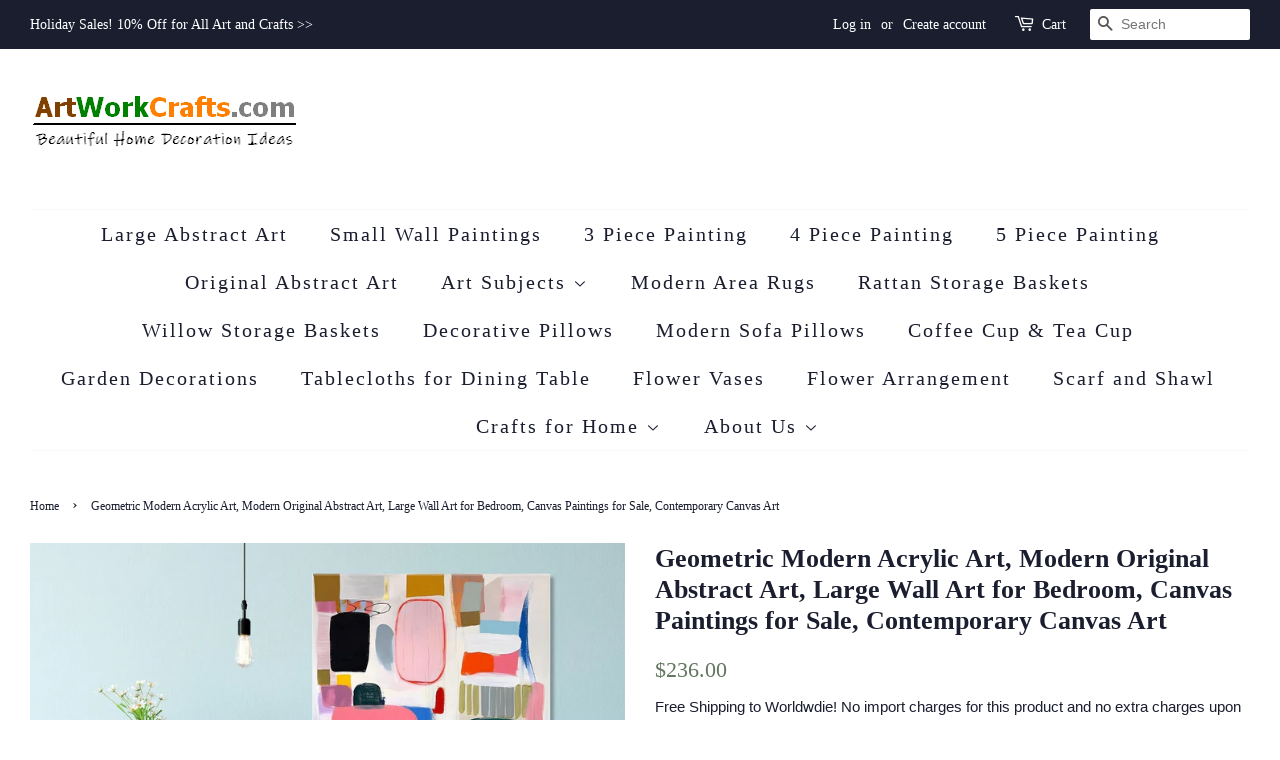

--- FILE ---
content_type: text/html; charset=utf-8
request_url: https://www.artworkcrafts.com/products/geometric-modern-acrylic-art-modern-71530
body_size: 31786
content:
<!doctype html>
<html class="no-js" lang="en">
<head>
<meta name="p:domain_verify" content="8b1bfe1b9d7b32cb7cabe449e10f358b"/>
  <!-- Basic page needs ================================================== -->
  <meta charset="utf-8">
  <meta http-equiv="X-UA-Compatible" content="IE=edge,chrome=1">

  
  <link rel="shortcut icon" href="//www.artworkcrafts.com/cdn/shop/files/2025-12-06_183017_32x32.jpg?v=1765017190" type="image/png" />
  

  <!-- Title and description ================================================== -->
  <title>
  Geometric Modern Acrylic Art, Modern Original Abstract Art, Large Wall &ndash; ArtWorkCrafts.com
  </title>

  
  <meta name="description" content="Modern Original Abstract Art, Large Wall Art for Bedroom, Geometric Modern Acrylic Art, Canvas Paintings for Sale, Contemporary Canvas Art Original Hand Painted Art by Colin Ju Custom Painting Sizes: (I will complete the painting in about 11 days and send out the painting via express shipping.) The following painting s">
  

  <!-- Social meta ================================================== -->
  <!-- /snippets/social-meta-tags.liquid -->




<meta property="og:site_name" content="ArtWorkCrafts.com">
<meta property="og:url" content="https://www.artworkcrafts.com/products/geometric-modern-acrylic-art-modern-71530">
<meta property="og:title" content="Geometric Modern Acrylic Art, Modern Original Abstract Art, Large Wall">
<meta property="og:type" content="product">
<meta property="og:description" content="Modern Original Abstract Art, Large Wall Art for Bedroom, Geometric Modern Acrylic Art, Canvas Paintings for Sale, Contemporary Canvas Art Original Hand Painted Art by Colin Ju Custom Painting Sizes: (I will complete the painting in about 11 days and send out the painting via express shipping.) The following painting s">

  <meta property="og:price:amount" content="236.00">
  <meta property="og:price:currency" content="USD">

<meta property="og:image" content="http://www.artworkcrafts.com/cdn/shop/products/il_fullxfull.5085210716_9zyf_1200x1200.jpg?v=1692658223"><meta property="og:image" content="http://www.artworkcrafts.com/cdn/shop/products/il_fullxfull.5085210708_fhmu_1200x1200.jpg?v=1692658224"><meta property="og:image" content="http://www.artworkcrafts.com/cdn/shop/products/il_fullxfull.5133441819_tlow_1200x1200.jpg?v=1692658225">
<meta property="og:image:secure_url" content="https://www.artworkcrafts.com/cdn/shop/products/il_fullxfull.5085210716_9zyf_1200x1200.jpg?v=1692658223"><meta property="og:image:secure_url" content="https://www.artworkcrafts.com/cdn/shop/products/il_fullxfull.5085210708_fhmu_1200x1200.jpg?v=1692658224"><meta property="og:image:secure_url" content="https://www.artworkcrafts.com/cdn/shop/products/il_fullxfull.5133441819_tlow_1200x1200.jpg?v=1692658225">


<meta name="twitter:card" content="summary_large_image">
<meta name="twitter:title" content="Geometric Modern Acrylic Art, Modern Original Abstract Art, Large Wall">
<meta name="twitter:description" content="Modern Original Abstract Art, Large Wall Art for Bedroom, Geometric Modern Acrylic Art, Canvas Paintings for Sale, Contemporary Canvas Art Original Hand Painted Art by Colin Ju Custom Painting Sizes: (I will complete the painting in about 11 days and send out the painting via express shipping.) The following painting s">


  <!-- Helpers ================================================== -->
  <link rel="canonical" href="https://www.artworkcrafts.com/products/geometric-modern-acrylic-art-modern-71530">
  <meta name="viewport" content="width=device-width,initial-scale=1">
  <meta name="theme-color" content="#647861">

  <!-- CSS ================================================== -->
  <link href="//www.artworkcrafts.com/cdn/shop/t/4/assets/timber.scss.css?v=69954612610142713991759332922" rel="stylesheet" type="text/css" media="all" />
  <link href="//www.artworkcrafts.com/cdn/shop/t/4/assets/theme.scss.css?v=125590891479831843591759332921" rel="stylesheet" type="text/css" media="all" />
  <style data-shopify>
  :root {
    --color-body-text: #1b1e2f;
    --color-body: #ffffff;
  }
</style>


  <script>
    window.theme = window.theme || {};

    var theme = {
      strings: {
        addToCart: "Add to Cart",
        soldOut: "Sold Out",
        unavailable: "Unavailable",
        zoomClose: "Close (Esc)",
        zoomPrev: "Previous (Left arrow key)",
        zoomNext: "Next (Right arrow key)",
        addressError: "Error looking up that address",
        addressNoResults: "No results for that address",
        addressQueryLimit: "You have exceeded the Google API usage limit. Consider upgrading to a \u003ca href=\"https:\/\/developers.google.com\/maps\/premium\/usage-limits\"\u003ePremium Plan\u003c\/a\u003e.",
        authError: "There was a problem authenticating your Google Maps API Key."
      },
      settings: {
        // Adding some settings to allow the editor to update correctly when they are changed
        enableWideLayout: true,
        typeAccentTransform: false,
        typeAccentSpacing: true,
        baseFontSize: '16px',
        headerBaseFontSize: '26px',
        accentFontSize: '20px'
      },
      variables: {
        mediaQueryMedium: 'screen and (max-width: 768px)',
        bpSmall: false
      },
      moneyFormat: "${{amount}}"
    };document.documentElement.className = document.documentElement.className.replace('no-js', 'supports-js');
  </script>

  <!-- Header hook for plugins ================================================== -->
  <script>window.performance && window.performance.mark && window.performance.mark('shopify.content_for_header.start');</script><meta name="google-site-verification" content="qpsfgZjG4-qjuNWDIWOFWrltHu7NI_FR7TeufkkgcWE">
<meta id="shopify-digital-wallet" name="shopify-digital-wallet" content="/7168262215/digital_wallets/dialog">
<meta name="shopify-checkout-api-token" content="26c411407ad02a87b953dc5f41cd5bd1">
<meta id="in-context-paypal-metadata" data-shop-id="7168262215" data-venmo-supported="false" data-environment="production" data-locale="en_US" data-paypal-v4="true" data-currency="USD">
<link rel="alternate" type="application/json+oembed" href="https://www.artworkcrafts.com/products/geometric-modern-acrylic-art-modern-71530.oembed">
<script async="async" src="/checkouts/internal/preloads.js?locale=en-US"></script>
<script id="shopify-features" type="application/json">{"accessToken":"26c411407ad02a87b953dc5f41cd5bd1","betas":["rich-media-storefront-analytics"],"domain":"www.artworkcrafts.com","predictiveSearch":true,"shopId":7168262215,"locale":"en"}</script>
<script>var Shopify = Shopify || {};
Shopify.shop = "homeartpainting.myshopify.com";
Shopify.locale = "en";
Shopify.currency = {"active":"USD","rate":"1.0"};
Shopify.country = "US";
Shopify.theme = {"name":"Minimal","id":130552856741,"schema_name":"Minimal","schema_version":"12.6.1","theme_store_id":380,"role":"main"};
Shopify.theme.handle = "null";
Shopify.theme.style = {"id":null,"handle":null};
Shopify.cdnHost = "www.artworkcrafts.com/cdn";
Shopify.routes = Shopify.routes || {};
Shopify.routes.root = "/";</script>
<script type="module">!function(o){(o.Shopify=o.Shopify||{}).modules=!0}(window);</script>
<script>!function(o){function n(){var o=[];function n(){o.push(Array.prototype.slice.apply(arguments))}return n.q=o,n}var t=o.Shopify=o.Shopify||{};t.loadFeatures=n(),t.autoloadFeatures=n()}(window);</script>
<script id="shop-js-analytics" type="application/json">{"pageType":"product"}</script>
<script defer="defer" async type="module" src="//www.artworkcrafts.com/cdn/shopifycloud/shop-js/modules/v2/client.init-shop-cart-sync_C5BV16lS.en.esm.js"></script>
<script defer="defer" async type="module" src="//www.artworkcrafts.com/cdn/shopifycloud/shop-js/modules/v2/chunk.common_CygWptCX.esm.js"></script>
<script type="module">
  await import("//www.artworkcrafts.com/cdn/shopifycloud/shop-js/modules/v2/client.init-shop-cart-sync_C5BV16lS.en.esm.js");
await import("//www.artworkcrafts.com/cdn/shopifycloud/shop-js/modules/v2/chunk.common_CygWptCX.esm.js");

  window.Shopify.SignInWithShop?.initShopCartSync?.({"fedCMEnabled":true,"windoidEnabled":true});

</script>
<script id="__st">var __st={"a":7168262215,"offset":-28800,"reqid":"26194c3c-888a-4312-8cfd-2fdcb9eed25d-1768776437","pageurl":"www.artworkcrafts.com\/products\/geometric-modern-acrylic-art-modern-71530","u":"085d91f54fe2","p":"product","rtyp":"product","rid":8236840714405};</script>
<script>window.ShopifyPaypalV4VisibilityTracking = true;</script>
<script id="captcha-bootstrap">!function(){'use strict';const t='contact',e='account',n='new_comment',o=[[t,t],['blogs',n],['comments',n],[t,'customer']],c=[[e,'customer_login'],[e,'guest_login'],[e,'recover_customer_password'],[e,'create_customer']],r=t=>t.map((([t,e])=>`form[action*='/${t}']:not([data-nocaptcha='true']) input[name='form_type'][value='${e}']`)).join(','),a=t=>()=>t?[...document.querySelectorAll(t)].map((t=>t.form)):[];function s(){const t=[...o],e=r(t);return a(e)}const i='password',u='form_key',d=['recaptcha-v3-token','g-recaptcha-response','h-captcha-response',i],f=()=>{try{return window.sessionStorage}catch{return}},m='__shopify_v',_=t=>t.elements[u];function p(t,e,n=!1){try{const o=window.sessionStorage,c=JSON.parse(o.getItem(e)),{data:r}=function(t){const{data:e,action:n}=t;return t[m]||n?{data:e,action:n}:{data:t,action:n}}(c);for(const[e,n]of Object.entries(r))t.elements[e]&&(t.elements[e].value=n);n&&o.removeItem(e)}catch(o){console.error('form repopulation failed',{error:o})}}const l='form_type',E='cptcha';function T(t){t.dataset[E]=!0}const w=window,h=w.document,L='Shopify',v='ce_forms',y='captcha';let A=!1;((t,e)=>{const n=(g='f06e6c50-85a8-45c8-87d0-21a2b65856fe',I='https://cdn.shopify.com/shopifycloud/storefront-forms-hcaptcha/ce_storefront_forms_captcha_hcaptcha.v1.5.2.iife.js',D={infoText:'Protected by hCaptcha',privacyText:'Privacy',termsText:'Terms'},(t,e,n)=>{const o=w[L][v],c=o.bindForm;if(c)return c(t,g,e,D).then(n);var r;o.q.push([[t,g,e,D],n]),r=I,A||(h.body.append(Object.assign(h.createElement('script'),{id:'captcha-provider',async:!0,src:r})),A=!0)});var g,I,D;w[L]=w[L]||{},w[L][v]=w[L][v]||{},w[L][v].q=[],w[L][y]=w[L][y]||{},w[L][y].protect=function(t,e){n(t,void 0,e),T(t)},Object.freeze(w[L][y]),function(t,e,n,w,h,L){const[v,y,A,g]=function(t,e,n){const i=e?o:[],u=t?c:[],d=[...i,...u],f=r(d),m=r(i),_=r(d.filter((([t,e])=>n.includes(e))));return[a(f),a(m),a(_),s()]}(w,h,L),I=t=>{const e=t.target;return e instanceof HTMLFormElement?e:e&&e.form},D=t=>v().includes(t);t.addEventListener('submit',(t=>{const e=I(t);if(!e)return;const n=D(e)&&!e.dataset.hcaptchaBound&&!e.dataset.recaptchaBound,o=_(e),c=g().includes(e)&&(!o||!o.value);(n||c)&&t.preventDefault(),c&&!n&&(function(t){try{if(!f())return;!function(t){const e=f();if(!e)return;const n=_(t);if(!n)return;const o=n.value;o&&e.removeItem(o)}(t);const e=Array.from(Array(32),(()=>Math.random().toString(36)[2])).join('');!function(t,e){_(t)||t.append(Object.assign(document.createElement('input'),{type:'hidden',name:u})),t.elements[u].value=e}(t,e),function(t,e){const n=f();if(!n)return;const o=[...t.querySelectorAll(`input[type='${i}']`)].map((({name:t})=>t)),c=[...d,...o],r={};for(const[a,s]of new FormData(t).entries())c.includes(a)||(r[a]=s);n.setItem(e,JSON.stringify({[m]:1,action:t.action,data:r}))}(t,e)}catch(e){console.error('failed to persist form',e)}}(e),e.submit())}));const S=(t,e)=>{t&&!t.dataset[E]&&(n(t,e.some((e=>e===t))),T(t))};for(const o of['focusin','change'])t.addEventListener(o,(t=>{const e=I(t);D(e)&&S(e,y())}));const B=e.get('form_key'),M=e.get(l),P=B&&M;t.addEventListener('DOMContentLoaded',(()=>{const t=y();if(P)for(const e of t)e.elements[l].value===M&&p(e,B);[...new Set([...A(),...v().filter((t=>'true'===t.dataset.shopifyCaptcha))])].forEach((e=>S(e,t)))}))}(h,new URLSearchParams(w.location.search),n,t,e,['guest_login'])})(!0,!0)}();</script>
<script integrity="sha256-4kQ18oKyAcykRKYeNunJcIwy7WH5gtpwJnB7kiuLZ1E=" data-source-attribution="shopify.loadfeatures" defer="defer" src="//www.artworkcrafts.com/cdn/shopifycloud/storefront/assets/storefront/load_feature-a0a9edcb.js" crossorigin="anonymous"></script>
<script data-source-attribution="shopify.dynamic_checkout.dynamic.init">var Shopify=Shopify||{};Shopify.PaymentButton=Shopify.PaymentButton||{isStorefrontPortableWallets:!0,init:function(){window.Shopify.PaymentButton.init=function(){};var t=document.createElement("script");t.src="https://www.artworkcrafts.com/cdn/shopifycloud/portable-wallets/latest/portable-wallets.en.js",t.type="module",document.head.appendChild(t)}};
</script>
<script data-source-attribution="shopify.dynamic_checkout.buyer_consent">
  function portableWalletsHideBuyerConsent(e){var t=document.getElementById("shopify-buyer-consent"),n=document.getElementById("shopify-subscription-policy-button");t&&n&&(t.classList.add("hidden"),t.setAttribute("aria-hidden","true"),n.removeEventListener("click",e))}function portableWalletsShowBuyerConsent(e){var t=document.getElementById("shopify-buyer-consent"),n=document.getElementById("shopify-subscription-policy-button");t&&n&&(t.classList.remove("hidden"),t.removeAttribute("aria-hidden"),n.addEventListener("click",e))}window.Shopify?.PaymentButton&&(window.Shopify.PaymentButton.hideBuyerConsent=portableWalletsHideBuyerConsent,window.Shopify.PaymentButton.showBuyerConsent=portableWalletsShowBuyerConsent);
</script>
<script>
  function portableWalletsCleanup(e){e&&e.src&&console.error("Failed to load portable wallets script "+e.src);var t=document.querySelectorAll("shopify-accelerated-checkout .shopify-payment-button__skeleton, shopify-accelerated-checkout-cart .wallet-cart-button__skeleton"),e=document.getElementById("shopify-buyer-consent");for(let e=0;e<t.length;e++)t[e].remove();e&&e.remove()}function portableWalletsNotLoadedAsModule(e){e instanceof ErrorEvent&&"string"==typeof e.message&&e.message.includes("import.meta")&&"string"==typeof e.filename&&e.filename.includes("portable-wallets")&&(window.removeEventListener("error",portableWalletsNotLoadedAsModule),window.Shopify.PaymentButton.failedToLoad=e,"loading"===document.readyState?document.addEventListener("DOMContentLoaded",window.Shopify.PaymentButton.init):window.Shopify.PaymentButton.init())}window.addEventListener("error",portableWalletsNotLoadedAsModule);
</script>

<script type="module" src="https://www.artworkcrafts.com/cdn/shopifycloud/portable-wallets/latest/portable-wallets.en.js" onError="portableWalletsCleanup(this)" crossorigin="anonymous"></script>
<script nomodule>
  document.addEventListener("DOMContentLoaded", portableWalletsCleanup);
</script>

<link id="shopify-accelerated-checkout-styles" rel="stylesheet" media="screen" href="https://www.artworkcrafts.com/cdn/shopifycloud/portable-wallets/latest/accelerated-checkout-backwards-compat.css" crossorigin="anonymous">
<style id="shopify-accelerated-checkout-cart">
        #shopify-buyer-consent {
  margin-top: 1em;
  display: inline-block;
  width: 100%;
}

#shopify-buyer-consent.hidden {
  display: none;
}

#shopify-subscription-policy-button {
  background: none;
  border: none;
  padding: 0;
  text-decoration: underline;
  font-size: inherit;
  cursor: pointer;
}

#shopify-subscription-policy-button::before {
  box-shadow: none;
}

      </style>

<script>window.performance && window.performance.mark && window.performance.mark('shopify.content_for_header.end');</script>

  <script src="//www.artworkcrafts.com/cdn/shop/t/4/assets/jquery-2.2.3.min.js?v=58211863146907186831659647995" type="text/javascript"></script>

  <script src="//www.artworkcrafts.com/cdn/shop/t/4/assets/lazysizes.min.js?v=155223123402716617051659647995" async="async"></script>

  
  

<!-- BEGIN app block: shopify://apps/judge-me-reviews/blocks/judgeme_core/61ccd3b1-a9f2-4160-9fe9-4fec8413e5d8 --><!-- Start of Judge.me Core -->






<link rel="dns-prefetch" href="https://cdnwidget.judge.me">
<link rel="dns-prefetch" href="https://cdn.judge.me">
<link rel="dns-prefetch" href="https://cdn1.judge.me">
<link rel="dns-prefetch" href="https://api.judge.me">

<script data-cfasync='false' class='jdgm-settings-script'>window.jdgmSettings={"pagination":5,"disable_web_reviews":true,"badge_no_review_text":"No reviews","badge_n_reviews_text":"{{ n }} review/reviews","hide_badge_preview_if_no_reviews":true,"badge_hide_text":false,"enforce_center_preview_badge":false,"widget_title":"Customer Reviews","widget_open_form_text":"Write a review","widget_close_form_text":"Cancel review","widget_refresh_page_text":"Refresh page","widget_summary_text":"Based on {{ number_of_reviews }} review/reviews","widget_no_review_text":"Be the first to write a review","widget_name_field_text":"Display name","widget_verified_name_field_text":"Verified Name (public)","widget_name_placeholder_text":"Display name","widget_required_field_error_text":"This field is required.","widget_email_field_text":"Email address","widget_verified_email_field_text":"Verified Email (private, can not be edited)","widget_email_placeholder_text":"Your email address","widget_email_field_error_text":"Please enter a valid email address.","widget_rating_field_text":"Rating","widget_review_title_field_text":"Review Title","widget_review_title_placeholder_text":"Give your review a title","widget_review_body_field_text":"Review content","widget_review_body_placeholder_text":"Start writing here...","widget_pictures_field_text":"Picture/Video (optional)","widget_submit_review_text":"Submit Review","widget_submit_verified_review_text":"Submit Verified Review","widget_submit_success_msg_with_auto_publish":"Thank you! Please refresh the page in a few moments to see your review. You can remove or edit your review by logging into \u003ca href='https://judge.me/login' target='_blank' rel='nofollow noopener'\u003eJudge.me\u003c/a\u003e","widget_submit_success_msg_no_auto_publish":"Thank you! Your review will be published as soon as it is approved by the shop admin. You can remove or edit your review by logging into \u003ca href='https://judge.me/login' target='_blank' rel='nofollow noopener'\u003eJudge.me\u003c/a\u003e","widget_show_default_reviews_out_of_total_text":"Showing {{ n_reviews_shown }} out of {{ n_reviews }} reviews.","widget_show_all_link_text":"Show all","widget_show_less_link_text":"Show less","widget_author_said_text":"{{ reviewer_name }} said:","widget_days_text":"{{ n }} days ago","widget_weeks_text":"{{ n }} week/weeks ago","widget_months_text":"{{ n }} month/months ago","widget_years_text":"{{ n }} year/years ago","widget_yesterday_text":"Yesterday","widget_today_text":"Today","widget_replied_text":"\u003e\u003e {{ shop_name }} replied:","widget_read_more_text":"Read more","widget_reviewer_name_as_initial":"","widget_rating_filter_color":"#fbcd0a","widget_rating_filter_see_all_text":"See all reviews","widget_sorting_most_recent_text":"Most Recent","widget_sorting_highest_rating_text":"Highest Rating","widget_sorting_lowest_rating_text":"Lowest Rating","widget_sorting_with_pictures_text":"Only Pictures","widget_sorting_most_helpful_text":"Most Helpful","widget_open_question_form_text":"Ask a question","widget_reviews_subtab_text":"Reviews","widget_questions_subtab_text":"Questions","widget_question_label_text":"Question","widget_answer_label_text":"Answer","widget_question_placeholder_text":"Write your question here","widget_submit_question_text":"Submit Question","widget_question_submit_success_text":"Thank you for your question! We will notify you once it gets answered.","verified_badge_text":"Verified","verified_badge_bg_color":"","verified_badge_text_color":"","verified_badge_placement":"left-of-reviewer-name","widget_review_max_height":"","widget_hide_border":false,"widget_social_share":false,"widget_thumb":false,"widget_review_location_show":false,"widget_location_format":"","all_reviews_include_out_of_store_products":true,"all_reviews_out_of_store_text":"(out of store)","all_reviews_pagination":100,"all_reviews_product_name_prefix_text":"about","enable_review_pictures":false,"enable_question_anwser":false,"widget_theme":"default","review_date_format":"mm/dd/yyyy","default_sort_method":"most-recent","widget_product_reviews_subtab_text":"Product Reviews","widget_shop_reviews_subtab_text":"Shop Reviews","widget_other_products_reviews_text":"Reviews for other products","widget_store_reviews_subtab_text":"Store reviews","widget_no_store_reviews_text":"This store hasn't received any reviews yet","widget_web_restriction_product_reviews_text":"This product hasn't received any reviews yet","widget_no_items_text":"No items found","widget_show_more_text":"Show more","widget_write_a_store_review_text":"Write a Store Review","widget_other_languages_heading":"Reviews in Other Languages","widget_translate_review_text":"Translate review to {{ language }}","widget_translating_review_text":"Translating...","widget_show_original_translation_text":"Show original ({{ language }})","widget_translate_review_failed_text":"Review couldn't be translated.","widget_translate_review_retry_text":"Retry","widget_translate_review_try_again_later_text":"Try again later","show_product_url_for_grouped_product":false,"widget_sorting_pictures_first_text":"Pictures First","show_pictures_on_all_rev_page_mobile":false,"show_pictures_on_all_rev_page_desktop":false,"floating_tab_hide_mobile_install_preference":false,"floating_tab_button_name":"★ Reviews","floating_tab_title":"Let customers speak for us","floating_tab_button_color":"","floating_tab_button_background_color":"","floating_tab_url":"","floating_tab_url_enabled":false,"floating_tab_tab_style":"text","all_reviews_text_badge_text":"Customers rate us {{ shop.metafields.judgeme.all_reviews_rating | round: 1 }}/5 based on {{ shop.metafields.judgeme.all_reviews_count }} reviews.","all_reviews_text_badge_text_branded_style":"{{ shop.metafields.judgeme.all_reviews_rating | round: 1 }} out of 5 stars based on {{ shop.metafields.judgeme.all_reviews_count }} reviews","is_all_reviews_text_badge_a_link":false,"show_stars_for_all_reviews_text_badge":false,"all_reviews_text_badge_url":"","all_reviews_text_style":"branded","all_reviews_text_color_style":"judgeme_brand_color","all_reviews_text_color":"#108474","all_reviews_text_show_jm_brand":true,"featured_carousel_show_header":true,"featured_carousel_title":"Let customers speak for us","testimonials_carousel_title":"Customers are saying","videos_carousel_title":"Real customer stories","cards_carousel_title":"Customers are saying","featured_carousel_count_text":"from {{ n }} reviews","featured_carousel_add_link_to_all_reviews_page":false,"featured_carousel_url":"","featured_carousel_show_images":true,"featured_carousel_autoslide_interval":5,"featured_carousel_arrows_on_the_sides":false,"featured_carousel_height":250,"featured_carousel_width":80,"featured_carousel_image_size":0,"featured_carousel_image_height":250,"featured_carousel_arrow_color":"#eeeeee","verified_count_badge_style":"branded","verified_count_badge_orientation":"horizontal","verified_count_badge_color_style":"judgeme_brand_color","verified_count_badge_color":"#108474","is_verified_count_badge_a_link":false,"verified_count_badge_url":"","verified_count_badge_show_jm_brand":true,"widget_rating_preset_default":5,"widget_first_sub_tab":"product-reviews","widget_show_histogram":true,"widget_histogram_use_custom_color":false,"widget_pagination_use_custom_color":false,"widget_star_use_custom_color":false,"widget_verified_badge_use_custom_color":false,"widget_write_review_use_custom_color":false,"picture_reminder_submit_button":"Upload Pictures","enable_review_videos":false,"mute_video_by_default":false,"widget_sorting_videos_first_text":"Videos First","widget_review_pending_text":"Pending","featured_carousel_items_for_large_screen":3,"social_share_options_order":"Facebook,Twitter","remove_microdata_snippet":false,"disable_json_ld":false,"enable_json_ld_products":false,"preview_badge_show_question_text":false,"preview_badge_no_question_text":"No questions","preview_badge_n_question_text":"{{ number_of_questions }} question/questions","qa_badge_show_icon":false,"qa_badge_position":"same-row","remove_judgeme_branding":false,"widget_add_search_bar":false,"widget_search_bar_placeholder":"Search","widget_sorting_verified_only_text":"Verified only","featured_carousel_theme":"default","featured_carousel_show_rating":true,"featured_carousel_show_title":true,"featured_carousel_show_body":true,"featured_carousel_show_date":false,"featured_carousel_show_reviewer":true,"featured_carousel_show_product":false,"featured_carousel_header_background_color":"#108474","featured_carousel_header_text_color":"#ffffff","featured_carousel_name_product_separator":"reviewed","featured_carousel_full_star_background":"#108474","featured_carousel_empty_star_background":"#dadada","featured_carousel_vertical_theme_background":"#f9fafb","featured_carousel_verified_badge_enable":true,"featured_carousel_verified_badge_color":"#108474","featured_carousel_border_style":"round","featured_carousel_review_line_length_limit":3,"featured_carousel_more_reviews_button_text":"Read more reviews","featured_carousel_view_product_button_text":"View product","all_reviews_page_load_reviews_on":"scroll","all_reviews_page_load_more_text":"Load More Reviews","disable_fb_tab_reviews":false,"enable_ajax_cdn_cache":false,"widget_advanced_speed_features":5,"widget_public_name_text":"displayed publicly like","default_reviewer_name":"John Smith","default_reviewer_name_has_non_latin":true,"widget_reviewer_anonymous":"Anonymous","medals_widget_title":"Judge.me Review Medals","medals_widget_background_color":"#f9fafb","medals_widget_position":"footer_all_pages","medals_widget_border_color":"#f9fafb","medals_widget_verified_text_position":"left","medals_widget_use_monochromatic_version":false,"medals_widget_elements_color":"#108474","show_reviewer_avatar":true,"widget_invalid_yt_video_url_error_text":"Not a YouTube video URL","widget_max_length_field_error_text":"Please enter no more than {0} characters.","widget_show_country_flag":false,"widget_show_collected_via_shop_app":true,"widget_verified_by_shop_badge_style":"light","widget_verified_by_shop_text":"Verified by Shop","widget_show_photo_gallery":false,"widget_load_with_code_splitting":true,"widget_ugc_install_preference":false,"widget_ugc_title":"Made by us, Shared by you","widget_ugc_subtitle":"Tag us to see your picture featured in our page","widget_ugc_arrows_color":"#ffffff","widget_ugc_primary_button_text":"Buy Now","widget_ugc_primary_button_background_color":"#108474","widget_ugc_primary_button_text_color":"#ffffff","widget_ugc_primary_button_border_width":"0","widget_ugc_primary_button_border_style":"none","widget_ugc_primary_button_border_color":"#108474","widget_ugc_primary_button_border_radius":"25","widget_ugc_secondary_button_text":"Load More","widget_ugc_secondary_button_background_color":"#ffffff","widget_ugc_secondary_button_text_color":"#108474","widget_ugc_secondary_button_border_width":"2","widget_ugc_secondary_button_border_style":"solid","widget_ugc_secondary_button_border_color":"#108474","widget_ugc_secondary_button_border_radius":"25","widget_ugc_reviews_button_text":"View Reviews","widget_ugc_reviews_button_background_color":"#ffffff","widget_ugc_reviews_button_text_color":"#108474","widget_ugc_reviews_button_border_width":"2","widget_ugc_reviews_button_border_style":"solid","widget_ugc_reviews_button_border_color":"#108474","widget_ugc_reviews_button_border_radius":"25","widget_ugc_reviews_button_link_to":"judgeme-reviews-page","widget_ugc_show_post_date":true,"widget_ugc_max_width":"800","widget_rating_metafield_value_type":true,"widget_primary_color":"#108474","widget_enable_secondary_color":false,"widget_secondary_color":"#edf5f5","widget_summary_average_rating_text":"{{ average_rating }} out of 5","widget_media_grid_title":"Customer photos \u0026 videos","widget_media_grid_see_more_text":"See more","widget_round_style":false,"widget_show_product_medals":true,"widget_verified_by_judgeme_text":"Verified by Judge.me","widget_show_store_medals":true,"widget_verified_by_judgeme_text_in_store_medals":"Verified by Judge.me","widget_media_field_exceed_quantity_message":"Sorry, we can only accept {{ max_media }} for one review.","widget_media_field_exceed_limit_message":"{{ file_name }} is too large, please select a {{ media_type }} less than {{ size_limit }}MB.","widget_review_submitted_text":"Review Submitted!","widget_question_submitted_text":"Question Submitted!","widget_close_form_text_question":"Cancel","widget_write_your_answer_here_text":"Write your answer here","widget_enabled_branded_link":true,"widget_show_collected_by_judgeme":false,"widget_reviewer_name_color":"","widget_write_review_text_color":"","widget_write_review_bg_color":"","widget_collected_by_judgeme_text":"collected by Judge.me","widget_pagination_type":"standard","widget_load_more_text":"Load More","widget_load_more_color":"#108474","widget_full_review_text":"Full Review","widget_read_more_reviews_text":"Read More Reviews","widget_read_questions_text":"Read Questions","widget_questions_and_answers_text":"Questions \u0026 Answers","widget_verified_by_text":"Verified by","widget_verified_text":"Verified","widget_number_of_reviews_text":"{{ number_of_reviews }} reviews","widget_back_button_text":"Back","widget_next_button_text":"Next","widget_custom_forms_filter_button":"Filters","custom_forms_style":"horizontal","widget_show_review_information":false,"how_reviews_are_collected":"How reviews are collected?","widget_show_review_keywords":false,"widget_gdpr_statement":"How we use your data: We'll only contact you about the review you left, and only if necessary. By submitting your review, you agree to Judge.me's \u003ca href='https://judge.me/terms' target='_blank' rel='nofollow noopener'\u003eterms\u003c/a\u003e, \u003ca href='https://judge.me/privacy' target='_blank' rel='nofollow noopener'\u003eprivacy\u003c/a\u003e and \u003ca href='https://judge.me/content-policy' target='_blank' rel='nofollow noopener'\u003econtent\u003c/a\u003e policies.","widget_multilingual_sorting_enabled":false,"widget_translate_review_content_enabled":false,"widget_translate_review_content_method":"manual","popup_widget_review_selection":"automatically_with_pictures","popup_widget_round_border_style":true,"popup_widget_show_title":true,"popup_widget_show_body":true,"popup_widget_show_reviewer":false,"popup_widget_show_product":true,"popup_widget_show_pictures":true,"popup_widget_use_review_picture":true,"popup_widget_show_on_home_page":true,"popup_widget_show_on_product_page":true,"popup_widget_show_on_collection_page":true,"popup_widget_show_on_cart_page":true,"popup_widget_position":"bottom_left","popup_widget_first_review_delay":5,"popup_widget_duration":5,"popup_widget_interval":5,"popup_widget_review_count":5,"popup_widget_hide_on_mobile":true,"review_snippet_widget_round_border_style":true,"review_snippet_widget_card_color":"#FFFFFF","review_snippet_widget_slider_arrows_background_color":"#FFFFFF","review_snippet_widget_slider_arrows_color":"#000000","review_snippet_widget_star_color":"#108474","show_product_variant":false,"all_reviews_product_variant_label_text":"Variant: ","widget_show_verified_branding":false,"widget_ai_summary_title":"Customers say","widget_ai_summary_disclaimer":"AI-powered review summary based on recent customer reviews","widget_show_ai_summary":false,"widget_show_ai_summary_bg":false,"widget_show_review_title_input":true,"redirect_reviewers_invited_via_email":"review_widget","request_store_review_after_product_review":false,"request_review_other_products_in_order":false,"review_form_color_scheme":"default","review_form_corner_style":"square","review_form_star_color":{},"review_form_text_color":"#333333","review_form_background_color":"#ffffff","review_form_field_background_color":"#fafafa","review_form_button_color":{},"review_form_button_text_color":"#ffffff","review_form_modal_overlay_color":"#000000","review_content_screen_title_text":"How would you rate this product?","review_content_introduction_text":"We would love it if you would share a bit about your experience.","store_review_form_title_text":"How would you rate this store?","store_review_form_introduction_text":"We would love it if you would share a bit about your experience.","show_review_guidance_text":true,"one_star_review_guidance_text":"Poor","five_star_review_guidance_text":"Great","customer_information_screen_title_text":"About you","customer_information_introduction_text":"Please tell us more about you.","custom_questions_screen_title_text":"Your experience in more detail","custom_questions_introduction_text":"Here are a few questions to help us understand more about your experience.","review_submitted_screen_title_text":"Thanks for your review!","review_submitted_screen_thank_you_text":"We are processing it and it will appear on the store soon.","review_submitted_screen_email_verification_text":"Please confirm your email by clicking the link we just sent you. This helps us keep reviews authentic.","review_submitted_request_store_review_text":"Would you like to share your experience of shopping with us?","review_submitted_review_other_products_text":"Would you like to review these products?","store_review_screen_title_text":"Would you like to share your experience of shopping with us?","store_review_introduction_text":"We value your feedback and use it to improve. Please share any thoughts or suggestions you have.","reviewer_media_screen_title_picture_text":"Share a picture","reviewer_media_introduction_picture_text":"Upload a photo to support your review.","reviewer_media_screen_title_video_text":"Share a video","reviewer_media_introduction_video_text":"Upload a video to support your review.","reviewer_media_screen_title_picture_or_video_text":"Share a picture or video","reviewer_media_introduction_picture_or_video_text":"Upload a photo or video to support your review.","reviewer_media_youtube_url_text":"Paste your Youtube URL here","advanced_settings_next_step_button_text":"Next","advanced_settings_close_review_button_text":"Close","modal_write_review_flow":false,"write_review_flow_required_text":"Required","write_review_flow_privacy_message_text":"We respect your privacy.","write_review_flow_anonymous_text":"Post review as anonymous","write_review_flow_visibility_text":"This won't be visible to other customers.","write_review_flow_multiple_selection_help_text":"Select as many as you like","write_review_flow_single_selection_help_text":"Select one option","write_review_flow_required_field_error_text":"This field is required","write_review_flow_invalid_email_error_text":"Please enter a valid email address","write_review_flow_max_length_error_text":"Max. {{ max_length }} characters.","write_review_flow_media_upload_text":"\u003cb\u003eClick to upload\u003c/b\u003e or drag and drop","write_review_flow_gdpr_statement":"We'll only contact you about your review if necessary. By submitting your review, you agree to our \u003ca href='https://judge.me/terms' target='_blank' rel='nofollow noopener'\u003eterms and conditions\u003c/a\u003e and \u003ca href='https://judge.me/privacy' target='_blank' rel='nofollow noopener'\u003eprivacy policy\u003c/a\u003e.","rating_only_reviews_enabled":false,"show_negative_reviews_help_screen":false,"new_review_flow_help_screen_rating_threshold":3,"negative_review_resolution_screen_title_text":"Tell us more","negative_review_resolution_text":"Your experience matters to us. If there were issues with your purchase, we're here to help. Feel free to reach out to us, we'd love the opportunity to make things right.","negative_review_resolution_button_text":"Contact us","negative_review_resolution_proceed_with_review_text":"Leave a review","negative_review_resolution_subject":"Issue with purchase from {{ shop_name }}.{{ order_name }}","preview_badge_collection_page_install_status":false,"widget_review_custom_css":"","preview_badge_custom_css":"","preview_badge_stars_count":"5-stars","featured_carousel_custom_css":"","floating_tab_custom_css":"","all_reviews_widget_custom_css":"","medals_widget_custom_css":"","verified_badge_custom_css":"","all_reviews_text_custom_css":"","transparency_badges_collected_via_store_invite":false,"transparency_badges_from_another_provider":false,"transparency_badges_collected_from_store_visitor":false,"transparency_badges_collected_by_verified_review_provider":false,"transparency_badges_earned_reward":false,"transparency_badges_collected_via_store_invite_text":"Review collected via store invitation","transparency_badges_from_another_provider_text":"Review collected from another provider","transparency_badges_collected_from_store_visitor_text":"Review collected from a store visitor","transparency_badges_written_in_google_text":"Review written in Google","transparency_badges_written_in_etsy_text":"Review written in Etsy","transparency_badges_written_in_shop_app_text":"Review written in Shop App","transparency_badges_earned_reward_text":"Review earned a reward for future purchase","product_review_widget_per_page":10,"widget_store_review_label_text":"Review about the store","checkout_comment_extension_title_on_product_page":"Customer Comments","checkout_comment_extension_num_latest_comment_show":5,"checkout_comment_extension_format":"name_and_timestamp","checkout_comment_customer_name":"last_initial","checkout_comment_comment_notification":true,"preview_badge_collection_page_install_preference":false,"preview_badge_home_page_install_preference":false,"preview_badge_product_page_install_preference":false,"review_widget_install_preference":"","review_carousel_install_preference":false,"floating_reviews_tab_install_preference":"none","verified_reviews_count_badge_install_preference":false,"all_reviews_text_install_preference":false,"review_widget_best_location":false,"judgeme_medals_install_preference":false,"review_widget_revamp_enabled":false,"review_widget_qna_enabled":false,"review_widget_header_theme":"minimal","review_widget_widget_title_enabled":true,"review_widget_header_text_size":"medium","review_widget_header_text_weight":"regular","review_widget_average_rating_style":"compact","review_widget_bar_chart_enabled":true,"review_widget_bar_chart_type":"numbers","review_widget_bar_chart_style":"standard","review_widget_expanded_media_gallery_enabled":false,"review_widget_reviews_section_theme":"standard","review_widget_image_style":"thumbnails","review_widget_review_image_ratio":"square","review_widget_stars_size":"medium","review_widget_verified_badge":"standard_text","review_widget_review_title_text_size":"medium","review_widget_review_text_size":"medium","review_widget_review_text_length":"medium","review_widget_number_of_columns_desktop":3,"review_widget_carousel_transition_speed":5,"review_widget_custom_questions_answers_display":"always","review_widget_button_text_color":"#FFFFFF","review_widget_text_color":"#000000","review_widget_lighter_text_color":"#7B7B7B","review_widget_corner_styling":"soft","review_widget_review_word_singular":"review","review_widget_review_word_plural":"reviews","review_widget_voting_label":"Helpful?","review_widget_shop_reply_label":"Reply from {{ shop_name }}:","review_widget_filters_title":"Filters","qna_widget_question_word_singular":"Question","qna_widget_question_word_plural":"Questions","qna_widget_answer_reply_label":"Answer from {{ answerer_name }}:","qna_content_screen_title_text":"Ask a question about this product","qna_widget_question_required_field_error_text":"Please enter your question.","qna_widget_flow_gdpr_statement":"We'll only contact you about your question if necessary. By submitting your question, you agree to our \u003ca href='https://judge.me/terms' target='_blank' rel='nofollow noopener'\u003eterms and conditions\u003c/a\u003e and \u003ca href='https://judge.me/privacy' target='_blank' rel='nofollow noopener'\u003eprivacy policy\u003c/a\u003e.","qna_widget_question_submitted_text":"Thanks for your question!","qna_widget_close_form_text_question":"Close","qna_widget_question_submit_success_text":"We’ll notify you by email when your question is answered.","all_reviews_widget_v2025_enabled":false,"all_reviews_widget_v2025_header_theme":"default","all_reviews_widget_v2025_widget_title_enabled":true,"all_reviews_widget_v2025_header_text_size":"medium","all_reviews_widget_v2025_header_text_weight":"regular","all_reviews_widget_v2025_average_rating_style":"compact","all_reviews_widget_v2025_bar_chart_enabled":true,"all_reviews_widget_v2025_bar_chart_type":"numbers","all_reviews_widget_v2025_bar_chart_style":"standard","all_reviews_widget_v2025_expanded_media_gallery_enabled":false,"all_reviews_widget_v2025_show_store_medals":true,"all_reviews_widget_v2025_show_photo_gallery":true,"all_reviews_widget_v2025_show_review_keywords":false,"all_reviews_widget_v2025_show_ai_summary":false,"all_reviews_widget_v2025_show_ai_summary_bg":false,"all_reviews_widget_v2025_add_search_bar":false,"all_reviews_widget_v2025_default_sort_method":"most-recent","all_reviews_widget_v2025_reviews_per_page":10,"all_reviews_widget_v2025_reviews_section_theme":"default","all_reviews_widget_v2025_image_style":"thumbnails","all_reviews_widget_v2025_review_image_ratio":"square","all_reviews_widget_v2025_stars_size":"medium","all_reviews_widget_v2025_verified_badge":"bold_badge","all_reviews_widget_v2025_review_title_text_size":"medium","all_reviews_widget_v2025_review_text_size":"medium","all_reviews_widget_v2025_review_text_length":"medium","all_reviews_widget_v2025_number_of_columns_desktop":3,"all_reviews_widget_v2025_carousel_transition_speed":5,"all_reviews_widget_v2025_custom_questions_answers_display":"always","all_reviews_widget_v2025_show_product_variant":false,"all_reviews_widget_v2025_show_reviewer_avatar":true,"all_reviews_widget_v2025_reviewer_name_as_initial":"","all_reviews_widget_v2025_review_location_show":false,"all_reviews_widget_v2025_location_format":"","all_reviews_widget_v2025_show_country_flag":false,"all_reviews_widget_v2025_verified_by_shop_badge_style":"light","all_reviews_widget_v2025_social_share":false,"all_reviews_widget_v2025_social_share_options_order":"Facebook,Twitter,LinkedIn,Pinterest","all_reviews_widget_v2025_pagination_type":"standard","all_reviews_widget_v2025_button_text_color":"#FFFFFF","all_reviews_widget_v2025_text_color":"#000000","all_reviews_widget_v2025_lighter_text_color":"#7B7B7B","all_reviews_widget_v2025_corner_styling":"soft","all_reviews_widget_v2025_title":"Customer reviews","all_reviews_widget_v2025_ai_summary_title":"Customers say about this store","all_reviews_widget_v2025_no_review_text":"Be the first to write a review","platform":"shopify","branding_url":"https://app.judge.me/reviews","branding_text":"Powered by Judge.me","locale":"en","reply_name":"ArtWorkCrafts.com","widget_version":"3.0","footer":true,"autopublish":false,"review_dates":true,"enable_custom_form":false,"shop_locale":"en","enable_multi_locales_translations":false,"show_review_title_input":true,"review_verification_email_status":"always","can_be_branded":false,"reply_name_text":"ArtWorkCrafts.com"};</script> <style class='jdgm-settings-style'>.jdgm-xx{left:0}:root{--jdgm-primary-color: #108474;--jdgm-secondary-color: rgba(16,132,116,0.1);--jdgm-star-color: #108474;--jdgm-write-review-text-color: white;--jdgm-write-review-bg-color: #108474;--jdgm-paginate-color: #108474;--jdgm-border-radius: 0;--jdgm-reviewer-name-color: #108474}.jdgm-histogram__bar-content{background-color:#108474}.jdgm-rev[data-verified-buyer=true] .jdgm-rev__icon.jdgm-rev__icon:after,.jdgm-rev__buyer-badge.jdgm-rev__buyer-badge{color:white;background-color:#108474}.jdgm-review-widget--small .jdgm-gallery.jdgm-gallery .jdgm-gallery__thumbnail-link:nth-child(8) .jdgm-gallery__thumbnail-wrapper.jdgm-gallery__thumbnail-wrapper:before{content:"See more"}@media only screen and (min-width: 768px){.jdgm-gallery.jdgm-gallery .jdgm-gallery__thumbnail-link:nth-child(8) .jdgm-gallery__thumbnail-wrapper.jdgm-gallery__thumbnail-wrapper:before{content:"See more"}}.jdgm-widget .jdgm-write-rev-link{display:none}.jdgm-widget .jdgm-rev-widg[data-number-of-reviews='0']{display:none}.jdgm-prev-badge[data-average-rating='0.00']{display:none !important}.jdgm-author-all-initials{display:none !important}.jdgm-author-last-initial{display:none !important}.jdgm-rev-widg__title{visibility:hidden}.jdgm-rev-widg__summary-text{visibility:hidden}.jdgm-prev-badge__text{visibility:hidden}.jdgm-rev__prod-link-prefix:before{content:'about'}.jdgm-rev__variant-label:before{content:'Variant: '}.jdgm-rev__out-of-store-text:before{content:'(out of store)'}@media only screen and (min-width: 768px){.jdgm-rev__pics .jdgm-rev_all-rev-page-picture-separator,.jdgm-rev__pics .jdgm-rev__product-picture{display:none}}@media only screen and (max-width: 768px){.jdgm-rev__pics .jdgm-rev_all-rev-page-picture-separator,.jdgm-rev__pics .jdgm-rev__product-picture{display:none}}.jdgm-preview-badge[data-template="product"]{display:none !important}.jdgm-preview-badge[data-template="collection"]{display:none !important}.jdgm-preview-badge[data-template="index"]{display:none !important}.jdgm-review-widget[data-from-snippet="true"]{display:none !important}.jdgm-verified-count-badget[data-from-snippet="true"]{display:none !important}.jdgm-carousel-wrapper[data-from-snippet="true"]{display:none !important}.jdgm-all-reviews-text[data-from-snippet="true"]{display:none !important}.jdgm-medals-section[data-from-snippet="true"]{display:none !important}.jdgm-ugc-media-wrapper[data-from-snippet="true"]{display:none !important}.jdgm-rev__transparency-badge[data-badge-type="review_collected_via_store_invitation"]{display:none !important}.jdgm-rev__transparency-badge[data-badge-type="review_collected_from_another_provider"]{display:none !important}.jdgm-rev__transparency-badge[data-badge-type="review_collected_from_store_visitor"]{display:none !important}.jdgm-rev__transparency-badge[data-badge-type="review_written_in_etsy"]{display:none !important}.jdgm-rev__transparency-badge[data-badge-type="review_written_in_google_business"]{display:none !important}.jdgm-rev__transparency-badge[data-badge-type="review_written_in_shop_app"]{display:none !important}.jdgm-rev__transparency-badge[data-badge-type="review_earned_for_future_purchase"]{display:none !important}.jdgm-review-snippet-widget .jdgm-rev-snippet-widget__cards-container .jdgm-rev-snippet-card{border-radius:8px;background:#fff}.jdgm-review-snippet-widget .jdgm-rev-snippet-widget__cards-container .jdgm-rev-snippet-card__rev-rating .jdgm-star{color:#108474}.jdgm-review-snippet-widget .jdgm-rev-snippet-widget__prev-btn,.jdgm-review-snippet-widget .jdgm-rev-snippet-widget__next-btn{border-radius:50%;background:#fff}.jdgm-review-snippet-widget .jdgm-rev-snippet-widget__prev-btn>svg,.jdgm-review-snippet-widget .jdgm-rev-snippet-widget__next-btn>svg{fill:#000}.jdgm-full-rev-modal.rev-snippet-widget .jm-mfp-container .jm-mfp-content,.jdgm-full-rev-modal.rev-snippet-widget .jm-mfp-container .jdgm-full-rev__icon,.jdgm-full-rev-modal.rev-snippet-widget .jm-mfp-container .jdgm-full-rev__pic-img,.jdgm-full-rev-modal.rev-snippet-widget .jm-mfp-container .jdgm-full-rev__reply{border-radius:8px}.jdgm-full-rev-modal.rev-snippet-widget .jm-mfp-container .jdgm-full-rev[data-verified-buyer="true"] .jdgm-full-rev__icon::after{border-radius:8px}.jdgm-full-rev-modal.rev-snippet-widget .jm-mfp-container .jdgm-full-rev .jdgm-rev__buyer-badge{border-radius:calc( 8px / 2 )}.jdgm-full-rev-modal.rev-snippet-widget .jm-mfp-container .jdgm-full-rev .jdgm-full-rev__replier::before{content:'ArtWorkCrafts.com'}.jdgm-full-rev-modal.rev-snippet-widget .jm-mfp-container .jdgm-full-rev .jdgm-full-rev__product-button{border-radius:calc( 8px * 6 )}
</style> <style class='jdgm-settings-style'></style>

  
  
  
  <style class='jdgm-miracle-styles'>
  @-webkit-keyframes jdgm-spin{0%{-webkit-transform:rotate(0deg);-ms-transform:rotate(0deg);transform:rotate(0deg)}100%{-webkit-transform:rotate(359deg);-ms-transform:rotate(359deg);transform:rotate(359deg)}}@keyframes jdgm-spin{0%{-webkit-transform:rotate(0deg);-ms-transform:rotate(0deg);transform:rotate(0deg)}100%{-webkit-transform:rotate(359deg);-ms-transform:rotate(359deg);transform:rotate(359deg)}}@font-face{font-family:'JudgemeStar';src:url("[data-uri]") format("woff");font-weight:normal;font-style:normal}.jdgm-star{font-family:'JudgemeStar';display:inline !important;text-decoration:none !important;padding:0 4px 0 0 !important;margin:0 !important;font-weight:bold;opacity:1;-webkit-font-smoothing:antialiased;-moz-osx-font-smoothing:grayscale}.jdgm-star:hover{opacity:1}.jdgm-star:last-of-type{padding:0 !important}.jdgm-star.jdgm--on:before{content:"\e000"}.jdgm-star.jdgm--off:before{content:"\e001"}.jdgm-star.jdgm--half:before{content:"\e002"}.jdgm-widget *{margin:0;line-height:1.4;-webkit-box-sizing:border-box;-moz-box-sizing:border-box;box-sizing:border-box;-webkit-overflow-scrolling:touch}.jdgm-hidden{display:none !important;visibility:hidden !important}.jdgm-temp-hidden{display:none}.jdgm-spinner{width:40px;height:40px;margin:auto;border-radius:50%;border-top:2px solid #eee;border-right:2px solid #eee;border-bottom:2px solid #eee;border-left:2px solid #ccc;-webkit-animation:jdgm-spin 0.8s infinite linear;animation:jdgm-spin 0.8s infinite linear}.jdgm-prev-badge{display:block !important}

</style>


  
  
   


<script data-cfasync='false' class='jdgm-script'>
!function(e){window.jdgm=window.jdgm||{},jdgm.CDN_HOST="https://cdnwidget.judge.me/",jdgm.CDN_HOST_ALT="https://cdn2.judge.me/cdn/widget_frontend/",jdgm.API_HOST="https://api.judge.me/",jdgm.CDN_BASE_URL="https://cdn.shopify.com/extensions/019bc7fe-07a5-7fc5-85e3-4a4175980733/judgeme-extensions-296/assets/",
jdgm.docReady=function(d){(e.attachEvent?"complete"===e.readyState:"loading"!==e.readyState)?
setTimeout(d,0):e.addEventListener("DOMContentLoaded",d)},jdgm.loadCSS=function(d,t,o,a){
!o&&jdgm.loadCSS.requestedUrls.indexOf(d)>=0||(jdgm.loadCSS.requestedUrls.push(d),
(a=e.createElement("link")).rel="stylesheet",a.class="jdgm-stylesheet",a.media="nope!",
a.href=d,a.onload=function(){this.media="all",t&&setTimeout(t)},e.body.appendChild(a))},
jdgm.loadCSS.requestedUrls=[],jdgm.loadJS=function(e,d){var t=new XMLHttpRequest;
t.onreadystatechange=function(){4===t.readyState&&(Function(t.response)(),d&&d(t.response))},
t.open("GET",e),t.onerror=function(){if(e.indexOf(jdgm.CDN_HOST)===0&&jdgm.CDN_HOST_ALT!==jdgm.CDN_HOST){var f=e.replace(jdgm.CDN_HOST,jdgm.CDN_HOST_ALT);jdgm.loadJS(f,d)}},t.send()},jdgm.docReady((function(){(window.jdgmLoadCSS||e.querySelectorAll(
".jdgm-widget, .jdgm-all-reviews-page").length>0)&&(jdgmSettings.widget_load_with_code_splitting?
parseFloat(jdgmSettings.widget_version)>=3?jdgm.loadCSS(jdgm.CDN_HOST+"widget_v3/base.css"):
jdgm.loadCSS(jdgm.CDN_HOST+"widget/base.css"):jdgm.loadCSS(jdgm.CDN_HOST+"shopify_v2.css"),
jdgm.loadJS(jdgm.CDN_HOST+"loa"+"der.js"))}))}(document);
</script>
<noscript><link rel="stylesheet" type="text/css" media="all" href="https://cdnwidget.judge.me/shopify_v2.css"></noscript>

<!-- BEGIN app snippet: theme_fix_tags --><script>
  (function() {
    var jdgmThemeFixes = null;
    if (!jdgmThemeFixes) return;
    var thisThemeFix = jdgmThemeFixes[Shopify.theme.id];
    if (!thisThemeFix) return;

    if (thisThemeFix.html) {
      document.addEventListener("DOMContentLoaded", function() {
        var htmlDiv = document.createElement('div');
        htmlDiv.classList.add('jdgm-theme-fix-html');
        htmlDiv.innerHTML = thisThemeFix.html;
        document.body.append(htmlDiv);
      });
    };

    if (thisThemeFix.css) {
      var styleTag = document.createElement('style');
      styleTag.classList.add('jdgm-theme-fix-style');
      styleTag.innerHTML = thisThemeFix.css;
      document.head.append(styleTag);
    };

    if (thisThemeFix.js) {
      var scriptTag = document.createElement('script');
      scriptTag.classList.add('jdgm-theme-fix-script');
      scriptTag.innerHTML = thisThemeFix.js;
      document.head.append(scriptTag);
    };
  })();
</script>
<!-- END app snippet -->
<!-- End of Judge.me Core -->



<!-- END app block --><script src="https://cdn.shopify.com/extensions/019bc7fe-07a5-7fc5-85e3-4a4175980733/judgeme-extensions-296/assets/loader.js" type="text/javascript" defer="defer"></script>
<link href="https://monorail-edge.shopifysvc.com" rel="dns-prefetch">
<script>(function(){if ("sendBeacon" in navigator && "performance" in window) {try {var session_token_from_headers = performance.getEntriesByType('navigation')[0].serverTiming.find(x => x.name == '_s').description;} catch {var session_token_from_headers = undefined;}var session_cookie_matches = document.cookie.match(/_shopify_s=([^;]*)/);var session_token_from_cookie = session_cookie_matches && session_cookie_matches.length === 2 ? session_cookie_matches[1] : "";var session_token = session_token_from_headers || session_token_from_cookie || "";function handle_abandonment_event(e) {var entries = performance.getEntries().filter(function(entry) {return /monorail-edge.shopifysvc.com/.test(entry.name);});if (!window.abandonment_tracked && entries.length === 0) {window.abandonment_tracked = true;var currentMs = Date.now();var navigation_start = performance.timing.navigationStart;var payload = {shop_id: 7168262215,url: window.location.href,navigation_start,duration: currentMs - navigation_start,session_token,page_type: "product"};window.navigator.sendBeacon("https://monorail-edge.shopifysvc.com/v1/produce", JSON.stringify({schema_id: "online_store_buyer_site_abandonment/1.1",payload: payload,metadata: {event_created_at_ms: currentMs,event_sent_at_ms: currentMs}}));}}window.addEventListener('pagehide', handle_abandonment_event);}}());</script>
<script id="web-pixels-manager-setup">(function e(e,d,r,n,o){if(void 0===o&&(o={}),!Boolean(null===(a=null===(i=window.Shopify)||void 0===i?void 0:i.analytics)||void 0===a?void 0:a.replayQueue)){var i,a;window.Shopify=window.Shopify||{};var t=window.Shopify;t.analytics=t.analytics||{};var s=t.analytics;s.replayQueue=[],s.publish=function(e,d,r){return s.replayQueue.push([e,d,r]),!0};try{self.performance.mark("wpm:start")}catch(e){}var l=function(){var e={modern:/Edge?\/(1{2}[4-9]|1[2-9]\d|[2-9]\d{2}|\d{4,})\.\d+(\.\d+|)|Firefox\/(1{2}[4-9]|1[2-9]\d|[2-9]\d{2}|\d{4,})\.\d+(\.\d+|)|Chrom(ium|e)\/(9{2}|\d{3,})\.\d+(\.\d+|)|(Maci|X1{2}).+ Version\/(15\.\d+|(1[6-9]|[2-9]\d|\d{3,})\.\d+)([,.]\d+|)( \(\w+\)|)( Mobile\/\w+|) Safari\/|Chrome.+OPR\/(9{2}|\d{3,})\.\d+\.\d+|(CPU[ +]OS|iPhone[ +]OS|CPU[ +]iPhone|CPU IPhone OS|CPU iPad OS)[ +]+(15[._]\d+|(1[6-9]|[2-9]\d|\d{3,})[._]\d+)([._]\d+|)|Android:?[ /-](13[3-9]|1[4-9]\d|[2-9]\d{2}|\d{4,})(\.\d+|)(\.\d+|)|Android.+Firefox\/(13[5-9]|1[4-9]\d|[2-9]\d{2}|\d{4,})\.\d+(\.\d+|)|Android.+Chrom(ium|e)\/(13[3-9]|1[4-9]\d|[2-9]\d{2}|\d{4,})\.\d+(\.\d+|)|SamsungBrowser\/([2-9]\d|\d{3,})\.\d+/,legacy:/Edge?\/(1[6-9]|[2-9]\d|\d{3,})\.\d+(\.\d+|)|Firefox\/(5[4-9]|[6-9]\d|\d{3,})\.\d+(\.\d+|)|Chrom(ium|e)\/(5[1-9]|[6-9]\d|\d{3,})\.\d+(\.\d+|)([\d.]+$|.*Safari\/(?![\d.]+ Edge\/[\d.]+$))|(Maci|X1{2}).+ Version\/(10\.\d+|(1[1-9]|[2-9]\d|\d{3,})\.\d+)([,.]\d+|)( \(\w+\)|)( Mobile\/\w+|) Safari\/|Chrome.+OPR\/(3[89]|[4-9]\d|\d{3,})\.\d+\.\d+|(CPU[ +]OS|iPhone[ +]OS|CPU[ +]iPhone|CPU IPhone OS|CPU iPad OS)[ +]+(10[._]\d+|(1[1-9]|[2-9]\d|\d{3,})[._]\d+)([._]\d+|)|Android:?[ /-](13[3-9]|1[4-9]\d|[2-9]\d{2}|\d{4,})(\.\d+|)(\.\d+|)|Mobile Safari.+OPR\/([89]\d|\d{3,})\.\d+\.\d+|Android.+Firefox\/(13[5-9]|1[4-9]\d|[2-9]\d{2}|\d{4,})\.\d+(\.\d+|)|Android.+Chrom(ium|e)\/(13[3-9]|1[4-9]\d|[2-9]\d{2}|\d{4,})\.\d+(\.\d+|)|Android.+(UC? ?Browser|UCWEB|U3)[ /]?(15\.([5-9]|\d{2,})|(1[6-9]|[2-9]\d|\d{3,})\.\d+)\.\d+|SamsungBrowser\/(5\.\d+|([6-9]|\d{2,})\.\d+)|Android.+MQ{2}Browser\/(14(\.(9|\d{2,})|)|(1[5-9]|[2-9]\d|\d{3,})(\.\d+|))(\.\d+|)|K[Aa][Ii]OS\/(3\.\d+|([4-9]|\d{2,})\.\d+)(\.\d+|)/},d=e.modern,r=e.legacy,n=navigator.userAgent;return n.match(d)?"modern":n.match(r)?"legacy":"unknown"}(),u="modern"===l?"modern":"legacy",c=(null!=n?n:{modern:"",legacy:""})[u],f=function(e){return[e.baseUrl,"/wpm","/b",e.hashVersion,"modern"===e.buildTarget?"m":"l",".js"].join("")}({baseUrl:d,hashVersion:r,buildTarget:u}),m=function(e){var d=e.version,r=e.bundleTarget,n=e.surface,o=e.pageUrl,i=e.monorailEndpoint;return{emit:function(e){var a=e.status,t=e.errorMsg,s=(new Date).getTime(),l=JSON.stringify({metadata:{event_sent_at_ms:s},events:[{schema_id:"web_pixels_manager_load/3.1",payload:{version:d,bundle_target:r,page_url:o,status:a,surface:n,error_msg:t},metadata:{event_created_at_ms:s}}]});if(!i)return console&&console.warn&&console.warn("[Web Pixels Manager] No Monorail endpoint provided, skipping logging."),!1;try{return self.navigator.sendBeacon.bind(self.navigator)(i,l)}catch(e){}var u=new XMLHttpRequest;try{return u.open("POST",i,!0),u.setRequestHeader("Content-Type","text/plain"),u.send(l),!0}catch(e){return console&&console.warn&&console.warn("[Web Pixels Manager] Got an unhandled error while logging to Monorail."),!1}}}}({version:r,bundleTarget:l,surface:e.surface,pageUrl:self.location.href,monorailEndpoint:e.monorailEndpoint});try{o.browserTarget=l,function(e){var d=e.src,r=e.async,n=void 0===r||r,o=e.onload,i=e.onerror,a=e.sri,t=e.scriptDataAttributes,s=void 0===t?{}:t,l=document.createElement("script"),u=document.querySelector("head"),c=document.querySelector("body");if(l.async=n,l.src=d,a&&(l.integrity=a,l.crossOrigin="anonymous"),s)for(var f in s)if(Object.prototype.hasOwnProperty.call(s,f))try{l.dataset[f]=s[f]}catch(e){}if(o&&l.addEventListener("load",o),i&&l.addEventListener("error",i),u)u.appendChild(l);else{if(!c)throw new Error("Did not find a head or body element to append the script");c.appendChild(l)}}({src:f,async:!0,onload:function(){if(!function(){var e,d;return Boolean(null===(d=null===(e=window.Shopify)||void 0===e?void 0:e.analytics)||void 0===d?void 0:d.initialized)}()){var d=window.webPixelsManager.init(e)||void 0;if(d){var r=window.Shopify.analytics;r.replayQueue.forEach((function(e){var r=e[0],n=e[1],o=e[2];d.publishCustomEvent(r,n,o)})),r.replayQueue=[],r.publish=d.publishCustomEvent,r.visitor=d.visitor,r.initialized=!0}}},onerror:function(){return m.emit({status:"failed",errorMsg:"".concat(f," has failed to load")})},sri:function(e){var d=/^sha384-[A-Za-z0-9+/=]+$/;return"string"==typeof e&&d.test(e)}(c)?c:"",scriptDataAttributes:o}),m.emit({status:"loading"})}catch(e){m.emit({status:"failed",errorMsg:(null==e?void 0:e.message)||"Unknown error"})}}})({shopId: 7168262215,storefrontBaseUrl: "https://www.artworkcrafts.com",extensionsBaseUrl: "https://extensions.shopifycdn.com/cdn/shopifycloud/web-pixels-manager",monorailEndpoint: "https://monorail-edge.shopifysvc.com/unstable/produce_batch",surface: "storefront-renderer",enabledBetaFlags: ["2dca8a86"],webPixelsConfigList: [{"id":"1802272933","configuration":"{\"tagID\":\"2613570810791\"}","eventPayloadVersion":"v1","runtimeContext":"STRICT","scriptVersion":"18031546ee651571ed29edbe71a3550b","type":"APP","apiClientId":3009811,"privacyPurposes":["ANALYTICS","MARKETING","SALE_OF_DATA"],"dataSharingAdjustments":{"protectedCustomerApprovalScopes":["read_customer_address","read_customer_email","read_customer_name","read_customer_personal_data","read_customer_phone"]}},{"id":"1185087653","configuration":"{\"webPixelName\":\"Judge.me\"}","eventPayloadVersion":"v1","runtimeContext":"STRICT","scriptVersion":"34ad157958823915625854214640f0bf","type":"APP","apiClientId":683015,"privacyPurposes":["ANALYTICS"],"dataSharingAdjustments":{"protectedCustomerApprovalScopes":["read_customer_email","read_customer_name","read_customer_personal_data","read_customer_phone"]}},{"id":"578781349","configuration":"{\"config\":\"{\\\"google_tag_ids\\\":[\\\"G-DQBD1N0XSC\\\",\\\"AW-11391256173\\\",\\\"GT-NMKXVBK\\\"],\\\"target_country\\\":\\\"US\\\",\\\"gtag_events\\\":[{\\\"type\\\":\\\"begin_checkout\\\",\\\"action_label\\\":[\\\"G-DQBD1N0XSC\\\",\\\"AW-11391256173\\\/xF9eCKPq8_AYEO2M47cq\\\"]},{\\\"type\\\":\\\"search\\\",\\\"action_label\\\":[\\\"G-DQBD1N0XSC\\\",\\\"AW-11391256173\\\/rgdcCJ3q8_AYEO2M47cq\\\"]},{\\\"type\\\":\\\"view_item\\\",\\\"action_label\\\":[\\\"G-DQBD1N0XSC\\\",\\\"AW-11391256173\\\/NW7GCJrq8_AYEO2M47cq\\\",\\\"MC-EJC7WKGQVR\\\"]},{\\\"type\\\":\\\"purchase\\\",\\\"action_label\\\":[\\\"G-DQBD1N0XSC\\\",\\\"AW-11391256173\\\/7KQuCJTq8_AYEO2M47cq\\\",\\\"MC-EJC7WKGQVR\\\"]},{\\\"type\\\":\\\"page_view\\\",\\\"action_label\\\":[\\\"G-DQBD1N0XSC\\\",\\\"AW-11391256173\\\/TDlQCJfq8_AYEO2M47cq\\\",\\\"MC-EJC7WKGQVR\\\"]},{\\\"type\\\":\\\"add_payment_info\\\",\\\"action_label\\\":[\\\"G-DQBD1N0XSC\\\",\\\"AW-11391256173\\\/cYAACKbq8_AYEO2M47cq\\\"]},{\\\"type\\\":\\\"add_to_cart\\\",\\\"action_label\\\":[\\\"G-DQBD1N0XSC\\\",\\\"AW-11391256173\\\/ZXrJCKDq8_AYEO2M47cq\\\"]}],\\\"enable_monitoring_mode\\\":false}\"}","eventPayloadVersion":"v1","runtimeContext":"OPEN","scriptVersion":"b2a88bafab3e21179ed38636efcd8a93","type":"APP","apiClientId":1780363,"privacyPurposes":[],"dataSharingAdjustments":{"protectedCustomerApprovalScopes":["read_customer_address","read_customer_email","read_customer_name","read_customer_personal_data","read_customer_phone"]}},{"id":"shopify-app-pixel","configuration":"{}","eventPayloadVersion":"v1","runtimeContext":"STRICT","scriptVersion":"0450","apiClientId":"shopify-pixel","type":"APP","privacyPurposes":["ANALYTICS","MARKETING"]},{"id":"shopify-custom-pixel","eventPayloadVersion":"v1","runtimeContext":"LAX","scriptVersion":"0450","apiClientId":"shopify-pixel","type":"CUSTOM","privacyPurposes":["ANALYTICS","MARKETING"]}],isMerchantRequest: false,initData: {"shop":{"name":"ArtWorkCrafts.com","paymentSettings":{"currencyCode":"USD"},"myshopifyDomain":"homeartpainting.myshopify.com","countryCode":"CN","storefrontUrl":"https:\/\/www.artworkcrafts.com"},"customer":null,"cart":null,"checkout":null,"productVariants":[{"price":{"amount":236.0,"currencyCode":"USD"},"product":{"title":"Geometric Modern Acrylic Art, Modern Original Abstract Art, Large Wall Art for Bedroom, Canvas Paintings for Sale, Contemporary Canvas Art","vendor":"artworkcanvas","id":"8236840714405","untranslatedTitle":"Geometric Modern Acrylic Art, Modern Original Abstract Art, Large Wall Art for Bedroom, Canvas Paintings for Sale, Contemporary Canvas Art","url":"\/products\/geometric-modern-acrylic-art-modern-71530","type":"Acrylic"},"id":"42495374327973","image":{"src":"\/\/www.artworkcrafts.com\/cdn\/shop\/products\/il_fullxfull.5085210716_9zyf.jpg?v=1692658223"},"sku":"1508171530-1","title":"Unframed, 28x28 inch","untranslatedTitle":"Unframed, 28x28 inch"},{"price":{"amount":268.0,"currencyCode":"USD"},"product":{"title":"Geometric Modern Acrylic Art, Modern Original Abstract Art, Large Wall Art for Bedroom, Canvas Paintings for Sale, Contemporary Canvas Art","vendor":"artworkcanvas","id":"8236840714405","untranslatedTitle":"Geometric Modern Acrylic Art, Modern Original Abstract Art, Large Wall Art for Bedroom, Canvas Paintings for Sale, Contemporary Canvas Art","url":"\/products\/geometric-modern-acrylic-art-modern-71530","type":"Acrylic"},"id":"42495374360741","image":{"src":"\/\/www.artworkcrafts.com\/cdn\/shop\/products\/il_fullxfull.5085210716_9zyf.jpg?v=1692658223"},"sku":"1508171530-2","title":"Unframed, 30x30 inch","untranslatedTitle":"Unframed, 30x30 inch"},{"price":{"amount":386.0,"currencyCode":"USD"},"product":{"title":"Geometric Modern Acrylic Art, Modern Original Abstract Art, Large Wall Art for Bedroom, Canvas Paintings for Sale, Contemporary Canvas Art","vendor":"artworkcanvas","id":"8236840714405","untranslatedTitle":"Geometric Modern Acrylic Art, Modern Original Abstract Art, Large Wall Art for Bedroom, Canvas Paintings for Sale, Contemporary Canvas Art","url":"\/products\/geometric-modern-acrylic-art-modern-71530","type":"Acrylic"},"id":"42495374393509","image":{"src":"\/\/www.artworkcrafts.com\/cdn\/shop\/products\/il_fullxfull.5085210716_9zyf.jpg?v=1692658223"},"sku":"1508171530-3","title":"Unframed, 36x36 inch","untranslatedTitle":"Unframed, 36x36 inch"},{"price":{"amount":476.0,"currencyCode":"USD"},"product":{"title":"Geometric Modern Acrylic Art, Modern Original Abstract Art, Large Wall Art for Bedroom, Canvas Paintings for Sale, Contemporary Canvas Art","vendor":"artworkcanvas","id":"8236840714405","untranslatedTitle":"Geometric Modern Acrylic Art, Modern Original Abstract Art, Large Wall Art for Bedroom, Canvas Paintings for Sale, Contemporary Canvas Art","url":"\/products\/geometric-modern-acrylic-art-modern-71530","type":"Acrylic"},"id":"42495374426277","image":{"src":"\/\/www.artworkcrafts.com\/cdn\/shop\/products\/il_fullxfull.5085210716_9zyf.jpg?v=1692658223"},"sku":"1508171530-4","title":"Unframed, 40x40 inch","untranslatedTitle":"Unframed, 40x40 inch"},{"price":{"amount":560.0,"currencyCode":"USD"},"product":{"title":"Geometric Modern Acrylic Art, Modern Original Abstract Art, Large Wall Art for Bedroom, Canvas Paintings for Sale, Contemporary Canvas Art","vendor":"artworkcanvas","id":"8236840714405","untranslatedTitle":"Geometric Modern Acrylic Art, Modern Original Abstract Art, Large Wall Art for Bedroom, Canvas Paintings for Sale, Contemporary Canvas Art","url":"\/products\/geometric-modern-acrylic-art-modern-71530","type":"Acrylic"},"id":"42495374459045","image":{"src":"\/\/www.artworkcrafts.com\/cdn\/shop\/products\/il_fullxfull.5085210716_9zyf.jpg?v=1692658223"},"sku":"1508171530-5","title":"Unframed, 45x45 inch","untranslatedTitle":"Unframed, 45x45 inch"},{"price":{"amount":698.0,"currencyCode":"USD"},"product":{"title":"Geometric Modern Acrylic Art, Modern Original Abstract Art, Large Wall Art for Bedroom, Canvas Paintings for Sale, Contemporary Canvas Art","vendor":"artworkcanvas","id":"8236840714405","untranslatedTitle":"Geometric Modern Acrylic Art, Modern Original Abstract Art, Large Wall Art for Bedroom, Canvas Paintings for Sale, Contemporary Canvas Art","url":"\/products\/geometric-modern-acrylic-art-modern-71530","type":"Acrylic"},"id":"42495374491813","image":{"src":"\/\/www.artworkcrafts.com\/cdn\/shop\/products\/il_fullxfull.5085210716_9zyf.jpg?v=1692658223"},"sku":"1508171530-6","title":"Unframed, 50x50 inch","untranslatedTitle":"Unframed, 50x50 inch"},{"price":{"amount":830.0,"currencyCode":"USD"},"product":{"title":"Geometric Modern Acrylic Art, Modern Original Abstract Art, Large Wall Art for Bedroom, Canvas Paintings for Sale, Contemporary Canvas Art","vendor":"artworkcanvas","id":"8236840714405","untranslatedTitle":"Geometric Modern Acrylic Art, Modern Original Abstract Art, Large Wall Art for Bedroom, Canvas Paintings for Sale, Contemporary Canvas Art","url":"\/products\/geometric-modern-acrylic-art-modern-71530","type":"Acrylic"},"id":"42495374524581","image":{"src":"\/\/www.artworkcrafts.com\/cdn\/shop\/products\/il_fullxfull.5085210716_9zyf.jpg?v=1692658223"},"sku":"1508171530-7","title":"Unframed, 55x55 inch","untranslatedTitle":"Unframed, 55x55 inch"},{"price":{"amount":1048.0,"currencyCode":"USD"},"product":{"title":"Geometric Modern Acrylic Art, Modern Original Abstract Art, Large Wall Art for Bedroom, Canvas Paintings for Sale, Contemporary Canvas Art","vendor":"artworkcanvas","id":"8236840714405","untranslatedTitle":"Geometric Modern Acrylic Art, Modern Original Abstract Art, Large Wall Art for Bedroom, Canvas Paintings for Sale, Contemporary Canvas Art","url":"\/products\/geometric-modern-acrylic-art-modern-71530","type":"Acrylic"},"id":"42495374557349","image":{"src":"\/\/www.artworkcrafts.com\/cdn\/shop\/products\/il_fullxfull.5085210716_9zyf.jpg?v=1692658223"},"sku":"1508171530-8","title":"Unframed, 60x60 inch","untranslatedTitle":"Unframed, 60x60 inch"},{"price":{"amount":1230.0,"currencyCode":"USD"},"product":{"title":"Geometric Modern Acrylic Art, Modern Original Abstract Art, Large Wall Art for Bedroom, Canvas Paintings for Sale, Contemporary Canvas Art","vendor":"artworkcanvas","id":"8236840714405","untranslatedTitle":"Geometric Modern Acrylic Art, Modern Original Abstract Art, Large Wall Art for Bedroom, Canvas Paintings for Sale, Contemporary Canvas Art","url":"\/products\/geometric-modern-acrylic-art-modern-71530","type":"Acrylic"},"id":"42495374590117","image":{"src":"\/\/www.artworkcrafts.com\/cdn\/shop\/products\/il_fullxfull.5085210716_9zyf.jpg?v=1692658223"},"sku":"1508171530-9","title":"Unframed, 65x65 inch","untranslatedTitle":"Unframed, 65x65 inch"},{"price":{"amount":1490.0,"currencyCode":"USD"},"product":{"title":"Geometric Modern Acrylic Art, Modern Original Abstract Art, Large Wall Art for Bedroom, Canvas Paintings for Sale, Contemporary Canvas Art","vendor":"artworkcanvas","id":"8236840714405","untranslatedTitle":"Geometric Modern Acrylic Art, Modern Original Abstract Art, Large Wall Art for Bedroom, Canvas Paintings for Sale, Contemporary Canvas Art","url":"\/products\/geometric-modern-acrylic-art-modern-71530","type":"Acrylic"},"id":"42495374622885","image":{"src":"\/\/www.artworkcrafts.com\/cdn\/shop\/products\/il_fullxfull.5085210716_9zyf.jpg?v=1692658223"},"sku":"1508171530-10","title":"Unframed, 70x70 inch","untranslatedTitle":"Unframed, 70x70 inch"},{"price":{"amount":1690.0,"currencyCode":"USD"},"product":{"title":"Geometric Modern Acrylic Art, Modern Original Abstract Art, Large Wall Art for Bedroom, Canvas Paintings for Sale, Contemporary Canvas Art","vendor":"artworkcanvas","id":"8236840714405","untranslatedTitle":"Geometric Modern Acrylic Art, Modern Original Abstract Art, Large Wall Art for Bedroom, Canvas Paintings for Sale, Contemporary Canvas Art","url":"\/products\/geometric-modern-acrylic-art-modern-71530","type":"Acrylic"},"id":"42495374655653","image":{"src":"\/\/www.artworkcrafts.com\/cdn\/shop\/products\/il_fullxfull.5085210716_9zyf.jpg?v=1692658223"},"sku":"1508171530-11","title":"Unframed, 75x75 inch","untranslatedTitle":"Unframed, 75x75 inch"},{"price":{"amount":1890.0,"currencyCode":"USD"},"product":{"title":"Geometric Modern Acrylic Art, Modern Original Abstract Art, Large Wall Art for Bedroom, Canvas Paintings for Sale, Contemporary Canvas Art","vendor":"artworkcanvas","id":"8236840714405","untranslatedTitle":"Geometric Modern Acrylic Art, Modern Original Abstract Art, Large Wall Art for Bedroom, Canvas Paintings for Sale, Contemporary Canvas Art","url":"\/products\/geometric-modern-acrylic-art-modern-71530","type":"Acrylic"},"id":"42495374688421","image":{"src":"\/\/www.artworkcrafts.com\/cdn\/shop\/products\/il_fullxfull.5085210716_9zyf.jpg?v=1692658223"},"sku":"1508171530-12","title":"Unframed, 80x80 inch","untranslatedTitle":"Unframed, 80x80 inch"},{"price":{"amount":2160.0,"currencyCode":"USD"},"product":{"title":"Geometric Modern Acrylic Art, Modern Original Abstract Art, Large Wall Art for Bedroom, Canvas Paintings for Sale, Contemporary Canvas Art","vendor":"artworkcanvas","id":"8236840714405","untranslatedTitle":"Geometric Modern Acrylic Art, Modern Original Abstract Art, Large Wall Art for Bedroom, Canvas Paintings for Sale, Contemporary Canvas Art","url":"\/products\/geometric-modern-acrylic-art-modern-71530","type":"Acrylic"},"id":"42495374721189","image":{"src":"\/\/www.artworkcrafts.com\/cdn\/shop\/products\/il_fullxfull.5085210716_9zyf.jpg?v=1692658223"},"sku":"1508171530-13","title":"Unframed, 85x85 inch","untranslatedTitle":"Unframed, 85x85 inch"},{"price":{"amount":2430.0,"currencyCode":"USD"},"product":{"title":"Geometric Modern Acrylic Art, Modern Original Abstract Art, Large Wall Art for Bedroom, Canvas Paintings for Sale, Contemporary Canvas Art","vendor":"artworkcanvas","id":"8236840714405","untranslatedTitle":"Geometric Modern Acrylic Art, Modern Original Abstract Art, Large Wall Art for Bedroom, Canvas Paintings for Sale, Contemporary Canvas Art","url":"\/products\/geometric-modern-acrylic-art-modern-71530","type":"Acrylic"},"id":"42495374753957","image":{"src":"\/\/www.artworkcrafts.com\/cdn\/shop\/products\/il_fullxfull.5085210716_9zyf.jpg?v=1692658223"},"sku":"1508171530-14","title":"Unframed, 90x90 inch","untranslatedTitle":"Unframed, 90x90 inch"},{"price":{"amount":2700.0,"currencyCode":"USD"},"product":{"title":"Geometric Modern Acrylic Art, Modern Original Abstract Art, Large Wall Art for Bedroom, Canvas Paintings for Sale, Contemporary Canvas Art","vendor":"artworkcanvas","id":"8236840714405","untranslatedTitle":"Geometric Modern Acrylic Art, Modern Original Abstract Art, Large Wall Art for Bedroom, Canvas Paintings for Sale, Contemporary Canvas Art","url":"\/products\/geometric-modern-acrylic-art-modern-71530","type":"Acrylic"},"id":"42495374786725","image":{"src":"\/\/www.artworkcrafts.com\/cdn\/shop\/products\/il_fullxfull.5085210716_9zyf.jpg?v=1692658223"},"sku":"1508171530-15","title":"Unframed, 95x95 inch","untranslatedTitle":"Unframed, 95x95 inch"},{"price":{"amount":366.0,"currencyCode":"USD"},"product":{"title":"Geometric Modern Acrylic Art, Modern Original Abstract Art, Large Wall Art for Bedroom, Canvas Paintings for Sale, Contemporary Canvas Art","vendor":"artworkcanvas","id":"8236840714405","untranslatedTitle":"Geometric Modern Acrylic Art, Modern Original Abstract Art, Large Wall Art for Bedroom, Canvas Paintings for Sale, Contemporary Canvas Art","url":"\/products\/geometric-modern-acrylic-art-modern-71530","type":"Acrylic"},"id":"42495374819493","image":{"src":"\/\/www.artworkcrafts.com\/cdn\/shop\/products\/il_fullxfull.5085210716_9zyf.jpg?v=1692658223"},"sku":"1508171530-16","title":"Ready to Hang 28x28\"","untranslatedTitle":"Ready to Hang 28x28\""},{"price":{"amount":398.0,"currencyCode":"USD"},"product":{"title":"Geometric Modern Acrylic Art, Modern Original Abstract Art, Large Wall Art for Bedroom, Canvas Paintings for Sale, Contemporary Canvas Art","vendor":"artworkcanvas","id":"8236840714405","untranslatedTitle":"Geometric Modern Acrylic Art, Modern Original Abstract Art, Large Wall Art for Bedroom, Canvas Paintings for Sale, Contemporary Canvas Art","url":"\/products\/geometric-modern-acrylic-art-modern-71530","type":"Acrylic"},"id":"42495374852261","image":{"src":"\/\/www.artworkcrafts.com\/cdn\/shop\/products\/il_fullxfull.5085210716_9zyf.jpg?v=1692658223"},"sku":"1508171530-17","title":"Ready to Hang 30x30\"","untranslatedTitle":"Ready to Hang 30x30\""},{"price":{"amount":450.0,"currencyCode":"USD"},"product":{"title":"Geometric Modern Acrylic Art, Modern Original Abstract Art, Large Wall Art for Bedroom, Canvas Paintings for Sale, Contemporary Canvas Art","vendor":"artworkcanvas","id":"8236840714405","untranslatedTitle":"Geometric Modern Acrylic Art, Modern Original Abstract Art, Large Wall Art for Bedroom, Canvas Paintings for Sale, Contemporary Canvas Art","url":"\/products\/geometric-modern-acrylic-art-modern-71530","type":"Acrylic"},"id":"42495374885029","image":{"src":"\/\/www.artworkcrafts.com\/cdn\/shop\/products\/il_fullxfull.5085210716_9zyf.jpg?v=1692658223"},"sku":"1508171530-18","title":"Ready to Hang 32x32\"","untranslatedTitle":"Ready to Hang 32x32\""},{"price":{"amount":496.0,"currencyCode":"USD"},"product":{"title":"Geometric Modern Acrylic Art, Modern Original Abstract Art, Large Wall Art for Bedroom, Canvas Paintings for Sale, Contemporary Canvas Art","vendor":"artworkcanvas","id":"8236840714405","untranslatedTitle":"Geometric Modern Acrylic Art, Modern Original Abstract Art, Large Wall Art for Bedroom, Canvas Paintings for Sale, Contemporary Canvas Art","url":"\/products\/geometric-modern-acrylic-art-modern-71530","type":"Acrylic"},"id":"42495374917797","image":{"src":"\/\/www.artworkcrafts.com\/cdn\/shop\/products\/il_fullxfull.5085210716_9zyf.jpg?v=1692658223"},"sku":"1508171530-19","title":"Ready to Hang 36x36\"","untranslatedTitle":"Ready to Hang 36x36\""}],"purchasingCompany":null},},"https://www.artworkcrafts.com/cdn","fcfee988w5aeb613cpc8e4bc33m6693e112",{"modern":"","legacy":""},{"shopId":"7168262215","storefrontBaseUrl":"https:\/\/www.artworkcrafts.com","extensionBaseUrl":"https:\/\/extensions.shopifycdn.com\/cdn\/shopifycloud\/web-pixels-manager","surface":"storefront-renderer","enabledBetaFlags":"[\"2dca8a86\"]","isMerchantRequest":"false","hashVersion":"fcfee988w5aeb613cpc8e4bc33m6693e112","publish":"custom","events":"[[\"page_viewed\",{}],[\"product_viewed\",{\"productVariant\":{\"price\":{\"amount\":236.0,\"currencyCode\":\"USD\"},\"product\":{\"title\":\"Geometric Modern Acrylic Art, Modern Original Abstract Art, Large Wall Art for Bedroom, Canvas Paintings for Sale, Contemporary Canvas Art\",\"vendor\":\"artworkcanvas\",\"id\":\"8236840714405\",\"untranslatedTitle\":\"Geometric Modern Acrylic Art, Modern Original Abstract Art, Large Wall Art for Bedroom, Canvas Paintings for Sale, Contemporary Canvas Art\",\"url\":\"\/products\/geometric-modern-acrylic-art-modern-71530\",\"type\":\"Acrylic\"},\"id\":\"42495374327973\",\"image\":{\"src\":\"\/\/www.artworkcrafts.com\/cdn\/shop\/products\/il_fullxfull.5085210716_9zyf.jpg?v=1692658223\"},\"sku\":\"1508171530-1\",\"title\":\"Unframed, 28x28 inch\",\"untranslatedTitle\":\"Unframed, 28x28 inch\"}}]]"});</script><script>
  window.ShopifyAnalytics = window.ShopifyAnalytics || {};
  window.ShopifyAnalytics.meta = window.ShopifyAnalytics.meta || {};
  window.ShopifyAnalytics.meta.currency = 'USD';
  var meta = {"product":{"id":8236840714405,"gid":"gid:\/\/shopify\/Product\/8236840714405","vendor":"artworkcanvas","type":"Acrylic","handle":"geometric-modern-acrylic-art-modern-71530","variants":[{"id":42495374327973,"price":23600,"name":"Geometric Modern Acrylic Art, Modern Original Abstract Art, Large Wall Art for Bedroom, Canvas Paintings for Sale, Contemporary Canvas Art - Unframed, 28x28 inch","public_title":"Unframed, 28x28 inch","sku":"1508171530-1"},{"id":42495374360741,"price":26800,"name":"Geometric Modern Acrylic Art, Modern Original Abstract Art, Large Wall Art for Bedroom, Canvas Paintings for Sale, Contemporary Canvas Art - Unframed, 30x30 inch","public_title":"Unframed, 30x30 inch","sku":"1508171530-2"},{"id":42495374393509,"price":38600,"name":"Geometric Modern Acrylic Art, Modern Original Abstract Art, Large Wall Art for Bedroom, Canvas Paintings for Sale, Contemporary Canvas Art - Unframed, 36x36 inch","public_title":"Unframed, 36x36 inch","sku":"1508171530-3"},{"id":42495374426277,"price":47600,"name":"Geometric Modern Acrylic Art, Modern Original Abstract Art, Large Wall Art for Bedroom, Canvas Paintings for Sale, Contemporary Canvas Art - Unframed, 40x40 inch","public_title":"Unframed, 40x40 inch","sku":"1508171530-4"},{"id":42495374459045,"price":56000,"name":"Geometric Modern Acrylic Art, Modern Original Abstract Art, Large Wall Art for Bedroom, Canvas Paintings for Sale, Contemporary Canvas Art - Unframed, 45x45 inch","public_title":"Unframed, 45x45 inch","sku":"1508171530-5"},{"id":42495374491813,"price":69800,"name":"Geometric Modern Acrylic Art, Modern Original Abstract Art, Large Wall Art for Bedroom, Canvas Paintings for Sale, Contemporary Canvas Art - Unframed, 50x50 inch","public_title":"Unframed, 50x50 inch","sku":"1508171530-6"},{"id":42495374524581,"price":83000,"name":"Geometric Modern Acrylic Art, Modern Original Abstract Art, Large Wall Art for Bedroom, Canvas Paintings for Sale, Contemporary Canvas Art - Unframed, 55x55 inch","public_title":"Unframed, 55x55 inch","sku":"1508171530-7"},{"id":42495374557349,"price":104800,"name":"Geometric Modern Acrylic Art, Modern Original Abstract Art, Large Wall Art for Bedroom, Canvas Paintings for Sale, Contemporary Canvas Art - Unframed, 60x60 inch","public_title":"Unframed, 60x60 inch","sku":"1508171530-8"},{"id":42495374590117,"price":123000,"name":"Geometric Modern Acrylic Art, Modern Original Abstract Art, Large Wall Art for Bedroom, Canvas Paintings for Sale, Contemporary Canvas Art - Unframed, 65x65 inch","public_title":"Unframed, 65x65 inch","sku":"1508171530-9"},{"id":42495374622885,"price":149000,"name":"Geometric Modern Acrylic Art, Modern Original Abstract Art, Large Wall Art for Bedroom, Canvas Paintings for Sale, Contemporary Canvas Art - Unframed, 70x70 inch","public_title":"Unframed, 70x70 inch","sku":"1508171530-10"},{"id":42495374655653,"price":169000,"name":"Geometric Modern Acrylic Art, Modern Original Abstract Art, Large Wall Art for Bedroom, Canvas Paintings for Sale, Contemporary Canvas Art - Unframed, 75x75 inch","public_title":"Unframed, 75x75 inch","sku":"1508171530-11"},{"id":42495374688421,"price":189000,"name":"Geometric Modern Acrylic Art, Modern Original Abstract Art, Large Wall Art for Bedroom, Canvas Paintings for Sale, Contemporary Canvas Art - Unframed, 80x80 inch","public_title":"Unframed, 80x80 inch","sku":"1508171530-12"},{"id":42495374721189,"price":216000,"name":"Geometric Modern Acrylic Art, Modern Original Abstract Art, Large Wall Art for Bedroom, Canvas Paintings for Sale, Contemporary Canvas Art - Unframed, 85x85 inch","public_title":"Unframed, 85x85 inch","sku":"1508171530-13"},{"id":42495374753957,"price":243000,"name":"Geometric Modern Acrylic Art, Modern Original Abstract Art, Large Wall Art for Bedroom, Canvas Paintings for Sale, Contemporary Canvas Art - Unframed, 90x90 inch","public_title":"Unframed, 90x90 inch","sku":"1508171530-14"},{"id":42495374786725,"price":270000,"name":"Geometric Modern Acrylic Art, Modern Original Abstract Art, Large Wall Art for Bedroom, Canvas Paintings for Sale, Contemporary Canvas Art - Unframed, 95x95 inch","public_title":"Unframed, 95x95 inch","sku":"1508171530-15"},{"id":42495374819493,"price":36600,"name":"Geometric Modern Acrylic Art, Modern Original Abstract Art, Large Wall Art for Bedroom, Canvas Paintings for Sale, Contemporary Canvas Art - Ready to Hang 28x28\"","public_title":"Ready to Hang 28x28\"","sku":"1508171530-16"},{"id":42495374852261,"price":39800,"name":"Geometric Modern Acrylic Art, Modern Original Abstract Art, Large Wall Art for Bedroom, Canvas Paintings for Sale, Contemporary Canvas Art - Ready to Hang 30x30\"","public_title":"Ready to Hang 30x30\"","sku":"1508171530-17"},{"id":42495374885029,"price":45000,"name":"Geometric Modern Acrylic Art, Modern Original Abstract Art, Large Wall Art for Bedroom, Canvas Paintings for Sale, Contemporary Canvas Art - Ready to Hang 32x32\"","public_title":"Ready to Hang 32x32\"","sku":"1508171530-18"},{"id":42495374917797,"price":49600,"name":"Geometric Modern Acrylic Art, Modern Original Abstract Art, Large Wall Art for Bedroom, Canvas Paintings for Sale, Contemporary Canvas Art - Ready to Hang 36x36\"","public_title":"Ready to Hang 36x36\"","sku":"1508171530-19"}],"remote":false},"page":{"pageType":"product","resourceType":"product","resourceId":8236840714405,"requestId":"26194c3c-888a-4312-8cfd-2fdcb9eed25d-1768776437"}};
  for (var attr in meta) {
    window.ShopifyAnalytics.meta[attr] = meta[attr];
  }
</script>
<script class="analytics">
  (function () {
    var customDocumentWrite = function(content) {
      var jquery = null;

      if (window.jQuery) {
        jquery = window.jQuery;
      } else if (window.Checkout && window.Checkout.$) {
        jquery = window.Checkout.$;
      }

      if (jquery) {
        jquery('body').append(content);
      }
    };

    var hasLoggedConversion = function(token) {
      if (token) {
        return document.cookie.indexOf('loggedConversion=' + token) !== -1;
      }
      return false;
    }

    var setCookieIfConversion = function(token) {
      if (token) {
        var twoMonthsFromNow = new Date(Date.now());
        twoMonthsFromNow.setMonth(twoMonthsFromNow.getMonth() + 2);

        document.cookie = 'loggedConversion=' + token + '; expires=' + twoMonthsFromNow;
      }
    }

    var trekkie = window.ShopifyAnalytics.lib = window.trekkie = window.trekkie || [];
    if (trekkie.integrations) {
      return;
    }
    trekkie.methods = [
      'identify',
      'page',
      'ready',
      'track',
      'trackForm',
      'trackLink'
    ];
    trekkie.factory = function(method) {
      return function() {
        var args = Array.prototype.slice.call(arguments);
        args.unshift(method);
        trekkie.push(args);
        return trekkie;
      };
    };
    for (var i = 0; i < trekkie.methods.length; i++) {
      var key = trekkie.methods[i];
      trekkie[key] = trekkie.factory(key);
    }
    trekkie.load = function(config) {
      trekkie.config = config || {};
      trekkie.config.initialDocumentCookie = document.cookie;
      var first = document.getElementsByTagName('script')[0];
      var script = document.createElement('script');
      script.type = 'text/javascript';
      script.onerror = function(e) {
        var scriptFallback = document.createElement('script');
        scriptFallback.type = 'text/javascript';
        scriptFallback.onerror = function(error) {
                var Monorail = {
      produce: function produce(monorailDomain, schemaId, payload) {
        var currentMs = new Date().getTime();
        var event = {
          schema_id: schemaId,
          payload: payload,
          metadata: {
            event_created_at_ms: currentMs,
            event_sent_at_ms: currentMs
          }
        };
        return Monorail.sendRequest("https://" + monorailDomain + "/v1/produce", JSON.stringify(event));
      },
      sendRequest: function sendRequest(endpointUrl, payload) {
        // Try the sendBeacon API
        if (window && window.navigator && typeof window.navigator.sendBeacon === 'function' && typeof window.Blob === 'function' && !Monorail.isIos12()) {
          var blobData = new window.Blob([payload], {
            type: 'text/plain'
          });

          if (window.navigator.sendBeacon(endpointUrl, blobData)) {
            return true;
          } // sendBeacon was not successful

        } // XHR beacon

        var xhr = new XMLHttpRequest();

        try {
          xhr.open('POST', endpointUrl);
          xhr.setRequestHeader('Content-Type', 'text/plain');
          xhr.send(payload);
        } catch (e) {
          console.log(e);
        }

        return false;
      },
      isIos12: function isIos12() {
        return window.navigator.userAgent.lastIndexOf('iPhone; CPU iPhone OS 12_') !== -1 || window.navigator.userAgent.lastIndexOf('iPad; CPU OS 12_') !== -1;
      }
    };
    Monorail.produce('monorail-edge.shopifysvc.com',
      'trekkie_storefront_load_errors/1.1',
      {shop_id: 7168262215,
      theme_id: 130552856741,
      app_name: "storefront",
      context_url: window.location.href,
      source_url: "//www.artworkcrafts.com/cdn/s/trekkie.storefront.cd680fe47e6c39ca5d5df5f0a32d569bc48c0f27.min.js"});

        };
        scriptFallback.async = true;
        scriptFallback.src = '//www.artworkcrafts.com/cdn/s/trekkie.storefront.cd680fe47e6c39ca5d5df5f0a32d569bc48c0f27.min.js';
        first.parentNode.insertBefore(scriptFallback, first);
      };
      script.async = true;
      script.src = '//www.artworkcrafts.com/cdn/s/trekkie.storefront.cd680fe47e6c39ca5d5df5f0a32d569bc48c0f27.min.js';
      first.parentNode.insertBefore(script, first);
    };
    trekkie.load(
      {"Trekkie":{"appName":"storefront","development":false,"defaultAttributes":{"shopId":7168262215,"isMerchantRequest":null,"themeId":130552856741,"themeCityHash":"4316535235025179447","contentLanguage":"en","currency":"USD","eventMetadataId":"989ef50a-9a6e-46f7-8c20-7bad0b3b4c47"},"isServerSideCookieWritingEnabled":true,"monorailRegion":"shop_domain","enabledBetaFlags":["65f19447"]},"Session Attribution":{},"S2S":{"facebookCapiEnabled":false,"source":"trekkie-storefront-renderer","apiClientId":580111}}
    );

    var loaded = false;
    trekkie.ready(function() {
      if (loaded) return;
      loaded = true;

      window.ShopifyAnalytics.lib = window.trekkie;

      var originalDocumentWrite = document.write;
      document.write = customDocumentWrite;
      try { window.ShopifyAnalytics.merchantGoogleAnalytics.call(this); } catch(error) {};
      document.write = originalDocumentWrite;

      window.ShopifyAnalytics.lib.page(null,{"pageType":"product","resourceType":"product","resourceId":8236840714405,"requestId":"26194c3c-888a-4312-8cfd-2fdcb9eed25d-1768776437","shopifyEmitted":true});

      var match = window.location.pathname.match(/checkouts\/(.+)\/(thank_you|post_purchase)/)
      var token = match? match[1]: undefined;
      if (!hasLoggedConversion(token)) {
        setCookieIfConversion(token);
        window.ShopifyAnalytics.lib.track("Viewed Product",{"currency":"USD","variantId":42495374327973,"productId":8236840714405,"productGid":"gid:\/\/shopify\/Product\/8236840714405","name":"Geometric Modern Acrylic Art, Modern Original Abstract Art, Large Wall Art for Bedroom, Canvas Paintings for Sale, Contemporary Canvas Art - Unframed, 28x28 inch","price":"236.00","sku":"1508171530-1","brand":"artworkcanvas","variant":"Unframed, 28x28 inch","category":"Acrylic","nonInteraction":true,"remote":false},undefined,undefined,{"shopifyEmitted":true});
      window.ShopifyAnalytics.lib.track("monorail:\/\/trekkie_storefront_viewed_product\/1.1",{"currency":"USD","variantId":42495374327973,"productId":8236840714405,"productGid":"gid:\/\/shopify\/Product\/8236840714405","name":"Geometric Modern Acrylic Art, Modern Original Abstract Art, Large Wall Art for Bedroom, Canvas Paintings for Sale, Contemporary Canvas Art - Unframed, 28x28 inch","price":"236.00","sku":"1508171530-1","brand":"artworkcanvas","variant":"Unframed, 28x28 inch","category":"Acrylic","nonInteraction":true,"remote":false,"referer":"https:\/\/www.artworkcrafts.com\/products\/geometric-modern-acrylic-art-modern-71530"});
      }
    });


        var eventsListenerScript = document.createElement('script');
        eventsListenerScript.async = true;
        eventsListenerScript.src = "//www.artworkcrafts.com/cdn/shopifycloud/storefront/assets/shop_events_listener-3da45d37.js";
        document.getElementsByTagName('head')[0].appendChild(eventsListenerScript);

})();</script>
<script
  defer
  src="https://www.artworkcrafts.com/cdn/shopifycloud/perf-kit/shopify-perf-kit-3.0.4.min.js"
  data-application="storefront-renderer"
  data-shop-id="7168262215"
  data-render-region="gcp-us-central1"
  data-page-type="product"
  data-theme-instance-id="130552856741"
  data-theme-name="Minimal"
  data-theme-version="12.6.1"
  data-monorail-region="shop_domain"
  data-resource-timing-sampling-rate="10"
  data-shs="true"
  data-shs-beacon="true"
  data-shs-export-with-fetch="true"
  data-shs-logs-sample-rate="1"
  data-shs-beacon-endpoint="https://www.artworkcrafts.com/api/collect"
></script>
</head>

<body id="geometric-modern-acrylic-art-modern-original-abstract-art-large-wall" class="template-product">

  <div id="shopify-section-header" class="shopify-section"><style>
  .logo__image-wrapper {
    max-width: 270px;
  }
  /*================= If logo is above navigation ================== */
  
    .site-nav {
      
        border-top: 1px solid #faf9f7;
        border-bottom: 1px solid #faf9f7;
      
      margin-top: 30px;
    }

    
  

  /*============ If logo is on the same line as navigation ============ */
  


  
</style>

<div data-section-id="header" data-section-type="header-section">
  <div class="header-bar">
    <div class="wrapper medium-down--hide">
      <div class="post-large--display-table">

        
          <div class="header-bar__left post-large--display-table-cell">

            

            

            
              <div class="header-bar__module header-bar__message">
                
                  <a href="/pages/special-offers">
                
                  Holiday Sales! 10% Off for All Art and Crafts &gt;&gt;
                
                  </a>
                
              </div>
            

          </div>
        

        <div class="header-bar__right post-large--display-table-cell">

          
            <ul class="header-bar__module header-bar__module--list">
              
                <li>
                  <a href="/account/login" id="customer_login_link">Log in</a>
                </li>
                <li>or</li>
                <li>
                  <a href="/account/register" id="customer_register_link">Create account</a>
                </li>
              
            </ul>
          

          <div class="header-bar__module">
            <span class="header-bar__sep" aria-hidden="true"></span>
            <a href="/cart" class="cart-page-link">
              <span class="icon icon-cart header-bar__cart-icon" aria-hidden="true"></span>
            </a>
          </div>

          <div class="header-bar__module">
            <a href="/cart" class="cart-page-link">
              Cart
              <span class="cart-count header-bar__cart-count hidden-count">0</span>
            </a>
          </div>

          
            
              <div class="header-bar__module header-bar__search">
                


  <form action="/search" method="get" class="header-bar__search-form clearfix" role="search">
    
    <button type="submit" class="btn btn--search icon-fallback-text header-bar__search-submit">
      <span class="icon icon-search" aria-hidden="true"></span>
      <span class="fallback-text">Search</span>
    </button>
    <input type="search" name="q" value="" aria-label="Search" class="header-bar__search-input" placeholder="Search">
  </form>


              </div>
            
          

        </div>
      </div>
    </div>

    <div class="wrapper post-large--hide announcement-bar--mobile">
      
        
          <a href="/pages/special-offers">
        
          <span>Holiday Sales! 10% Off for All Art and Crafts &gt;&gt;</span>
        
          </a>
        
      
    </div>

    <div class="wrapper post-large--hide">
      
        <button type="button" class="mobile-nav-trigger" id="MobileNavTrigger" aria-controls="MobileNav" aria-expanded="false">
          <span class="icon icon-hamburger" aria-hidden="true"></span>
          Menu
        </button>
      
      <a href="/cart" class="cart-page-link mobile-cart-page-link">
        <span class="icon icon-cart header-bar__cart-icon" aria-hidden="true"></span>
        Cart <span class="cart-count hidden-count">0</span>
      </a>
    </div>
    <nav role="navigation">
  <ul id="MobileNav" class="mobile-nav post-large--hide">
    
      
        <li class="mobile-nav__link">
          <a
            href="/collections/large-modern-abstract-paintings-for-dining-room"
            class="mobile-nav"
            >
            Large Abstract Art
          </a>
        </li>
      
    
      
        <li class="mobile-nav__link">
          <a
            href="/collections/simple-small-acrylic-paintings"
            class="mobile-nav"
            >
            Small Wall Paintings
          </a>
        </li>
      
    
      
        <li class="mobile-nav__link">
          <a
            href="/collections/3-panel-large-painting"
            class="mobile-nav"
            >
            3 Piece Painting
          </a>
        </li>
      
    
      
        <li class="mobile-nav__link">
          <a
            href="/collections/4-panel-large-painting"
            class="mobile-nav"
            >
            4 Piece Painting
          </a>
        </li>
      
    
      
        <li class="mobile-nav__link">
          <a
            href="/collections/5-panel-large-painting"
            class="mobile-nav"
            >
            5 Piece Painting
          </a>
        </li>
      
    
      
        <li class="mobile-nav__link">
          <a
            href="/collections/original-abstract-paintings"
            class="mobile-nav"
            >
            Original Abstract Art
          </a>
        </li>
      
    
      
        
        <li class="mobile-nav__link" aria-haspopup="true">
          <a
            href="/"
            class="mobile-nav__sublist-trigger"
            aria-controls="MobileNav-Parent-7"
            aria-expanded="false">
            Art Subjects
            <span class="icon-fallback-text mobile-nav__sublist-expand" aria-hidden="true">
  <span class="icon icon-plus" aria-hidden="true"></span>
  <span class="fallback-text">+</span>
</span>
<span class="icon-fallback-text mobile-nav__sublist-contract" aria-hidden="true">
  <span class="icon icon-minus" aria-hidden="true"></span>
  <span class="fallback-text">-</span>
</span>

          </a>
          <ul
            id="MobileNav-Parent-7"
            class="mobile-nav__sublist">
            
            
              
                <li class="mobile-nav__sublist-link">
                  <a
                    href="/collections/african-painting"
                    >
                    African Painting
                  </a>
                </li>
              
            
              
                <li class="mobile-nav__sublist-link">
                  <a
                    href="/collections/ballet-dancer-painting"
                    >
                    Ballet Dancer Painting
                  </a>
                </li>
              
            
              
                <li class="mobile-nav__sublist-link">
                  <a
                    href="/collections/tree-of-life-painting"
                    >
                    Tree of Life Painting
                  </a>
                </li>
              
            
              
                <li class="mobile-nav__sublist-link">
                  <a
                    href="/collections/love-birds-painting"
                    >
                    Love Birds Painting
                  </a>
                </li>
              
            
              
                <li class="mobile-nav__sublist-link">
                  <a
                    href="/collections/art-for-sale"
                    >
                    Art for Sale
                  </a>
                </li>
              
            
          </ul>
        </li>
      
    
      
        <li class="mobile-nav__link">
          <a
            href="/collections/area-rugs"
            class="mobile-nav"
            >
            Modern Area Rugs
          </a>
        </li>
      
    
      
        <li class="mobile-nav__link">
          <a
            href="/collections/storage-baskets"
            class="mobile-nav"
            >
            Rattan Storage Baskets
          </a>
        </li>
      
    
      
        <li class="mobile-nav__link">
          <a
            href="/collections/woven-willow-baskets"
            class="mobile-nav"
            >
            Willow Storage Baskets
          </a>
        </li>
      
    
      
        <li class="mobile-nav__link">
          <a
            href="/collections/decorative-pillows"
            class="mobile-nav"
            >
            Decorative Pillows
          </a>
        </li>
      
    
      
        <li class="mobile-nav__link">
          <a
            href="/collections/modern-sofa-pillows"
            class="mobile-nav"
            >
            Modern Sofa Pillows
          </a>
        </li>
      
    
      
        <li class="mobile-nav__link">
          <a
            href="/collections/coffee-cup-tea-cup"
            class="mobile-nav"
            >
            Coffee Cup &amp; Tea Cup
          </a>
        </li>
      
    
      
        <li class="mobile-nav__link">
          <a
            href="/collections/garden-decorations"
            class="mobile-nav"
            >
            Garden Decorations
          </a>
        </li>
      
    
      
        <li class="mobile-nav__link">
          <a
            href="/collections/tablecloth"
            class="mobile-nav"
            >
            Tablecloths for Dining Table
          </a>
        </li>
      
    
      
        <li class="mobile-nav__link">
          <a
            href="/collections/flower-vases"
            class="mobile-nav"
            >
            Flower Vases
          </a>
        </li>
      
    
      
        <li class="mobile-nav__link">
          <a
            href="/collections/flower-arrangement"
            class="mobile-nav"
            >
            Flower Arrangement
          </a>
        </li>
      
    
      
        <li class="mobile-nav__link">
          <a
            href="/collections/scarf-and-shawl"
            class="mobile-nav"
            >
            Scarf and Shawl
          </a>
        </li>
      
    
      
        
        <li class="mobile-nav__link" aria-haspopup="true">
          <a
            href="/"
            class="mobile-nav__sublist-trigger"
            aria-controls="MobileNav-Parent-19"
            aria-expanded="false">
            Crafts for Home
            <span class="icon-fallback-text mobile-nav__sublist-expand" aria-hidden="true">
  <span class="icon icon-plus" aria-hidden="true"></span>
  <span class="fallback-text">+</span>
</span>
<span class="icon-fallback-text mobile-nav__sublist-contract" aria-hidden="true">
  <span class="icon icon-minus" aria-hidden="true"></span>
  <span class="fallback-text">-</span>
</span>

          </a>
          <ul
            id="MobileNav-Parent-19"
            class="mobile-nav__sublist">
            
            
              
                <li class="mobile-nav__sublist-link">
                  <a
                    href="/collections/outdoor-flower-planters"
                    >
                    Outdoor Flower Planters
                  </a>
                </li>
              
            
              
                <li class="mobile-nav__sublist-link">
                  <a
                    href="/collections/handmade-crafts-for-home"
                    >
                    Handmade Crafts for Home
                  </a>
                </li>
              
            
              
                <li class="mobile-nav__sublist-link">
                  <a
                    href="/collections/natural-dried-flowers"
                    >
                    Natural Dried Flowers
                  </a>
                </li>
              
            
              
                <li class="mobile-nav__sublist-link">
                  <a
                    href="/blogs/crafts-for-home"
                    >
                    Crafts for Home Blog
                  </a>
                </li>
              
            
          </ul>
        </li>
      
    
      
        
        <li class="mobile-nav__link" aria-haspopup="true">
          <a
            href="/"
            class="mobile-nav__sublist-trigger"
            aria-controls="MobileNav-Parent-20"
            aria-expanded="false">
            About Us
            <span class="icon-fallback-text mobile-nav__sublist-expand" aria-hidden="true">
  <span class="icon icon-plus" aria-hidden="true"></span>
  <span class="fallback-text">+</span>
</span>
<span class="icon-fallback-text mobile-nav__sublist-contract" aria-hidden="true">
  <span class="icon icon-minus" aria-hidden="true"></span>
  <span class="fallback-text">-</span>
</span>

          </a>
          <ul
            id="MobileNav-Parent-20"
            class="mobile-nav__sublist">
            
            
              
                <li class="mobile-nav__sublist-link">
                  <a
                    href="/pages/about-us"
                    >
                    About Us
                  </a>
                </li>
              
            
              
                <li class="mobile-nav__sublist-link">
                  <a
                    href="/pages/special-offers"
                    >
                    Special Offers
                  </a>
                </li>
              
            
              
                <li class="mobile-nav__sublist-link">
                  <a
                    href="/pages/payments-we-accept"
                    >
                    Payments We Accept
                  </a>
                </li>
              
            
              
                <li class="mobile-nav__sublist-link">
                  <a
                    href="/pages/faq"
                    >
                    FAQ
                  </a>
                </li>
              
            
              
                <li class="mobile-nav__sublist-link">
                  <a
                    href="/pages/shipping-and-return"
                    >
                    Shipping and Return
                  </a>
                </li>
              
            
              
                <li class="mobile-nav__sublist-link">
                  <a
                    href="/pages/contact-us"
                    >
                    Contact Us
                  </a>
                </li>
              
            
          </ul>
        </li>
      
    

    
      
        <li class="mobile-nav__link">
          <a href="/account/login" id="customer_login_link">Log in</a>
        </li>
        <li class="mobile-nav__link">
          <a href="/account/register" id="customer_register_link">Create account</a>
        </li>
      
    

    <li class="mobile-nav__link">
      
        <div class="header-bar__module header-bar__search">
          


  <form action="/search" method="get" class="header-bar__search-form clearfix" role="search">
    
    <button type="submit" class="btn btn--search icon-fallback-text header-bar__search-submit">
      <span class="icon icon-search" aria-hidden="true"></span>
      <span class="fallback-text">Search</span>
    </button>
    <input type="search" name="q" value="" aria-label="Search" class="header-bar__search-input" placeholder="Search">
  </form>


        </div>
      
    </li>
  </ul>
</nav>

  </div>

  <header class="site-header" role="banner">
    <div class="wrapper">

      
        <div class="grid--full">
          <div class="grid__item">
            
              <div class="h1 site-header__logo" itemscope itemtype="http://schema.org/Organization">
            
              
                <noscript>
                  
                  <div class="logo__image-wrapper">
                    <img src="//www.artworkcrafts.com/cdn/shop/files/11_270x.gif?v=1650511531" alt="ArtWorkCrafts.com" />
                  </div>
                </noscript>
                <div class="logo__image-wrapper supports-js">
                  <a href="/" itemprop="url" style="padding-top:37.03703703703704%;">
                    
                    <img class="logo__image lazyload"
                         src="//www.artworkcrafts.com/cdn/shop/files/11_300x300.gif?v=1650511531"
                         data-src="//www.artworkcrafts.com/cdn/shop/files/11_{width}x.gif?v=1650511531"
                         data-widths="[120, 180, 360, 540, 720, 900, 1080, 1296, 1512, 1728, 1944, 2048]"
                         data-aspectratio="2.7"
                         data-sizes="auto"
                         alt="ArtWorkCrafts.com"
                         itemprop="logo">
                  </a>
                </div>
              
            
              </div>
            
          </div>
        </div>
        <div class="grid--full medium-down--hide">
          <div class="grid__item">
            
<nav>
  <ul class="site-nav" id="AccessibleNav">
    
      
        <li>
          <a
            href="/collections/large-modern-abstract-paintings-for-dining-room"
            class="site-nav__link"
            data-meganav-type="child"
            >
              Large Abstract Art
          </a>
        </li>
      
    
      
        <li>
          <a
            href="/collections/simple-small-acrylic-paintings"
            class="site-nav__link"
            data-meganav-type="child"
            >
              Small Wall Paintings
          </a>
        </li>
      
    
      
        <li>
          <a
            href="/collections/3-panel-large-painting"
            class="site-nav__link"
            data-meganav-type="child"
            >
              3 Piece Painting
          </a>
        </li>
      
    
      
        <li>
          <a
            href="/collections/4-panel-large-painting"
            class="site-nav__link"
            data-meganav-type="child"
            >
              4 Piece Painting
          </a>
        </li>
      
    
      
        <li>
          <a
            href="/collections/5-panel-large-painting"
            class="site-nav__link"
            data-meganav-type="child"
            >
              5 Piece Painting
          </a>
        </li>
      
    
      
        <li>
          <a
            href="/collections/original-abstract-paintings"
            class="site-nav__link"
            data-meganav-type="child"
            >
              Original Abstract Art
          </a>
        </li>
      
    
      
      
        <li
          class="site-nav--has-dropdown "
          aria-haspopup="true">
          <a
            href="/"
            class="site-nav__link"
            data-meganav-type="parent"
            aria-controls="MenuParent-7"
            aria-expanded="false"
            >
              Art Subjects
              <span class="icon icon-arrow-down" aria-hidden="true"></span>
          </a>
          <ul
            id="MenuParent-7"
            class="site-nav__dropdown "
            data-meganav-dropdown>
            
              
                <li>
                  <a
                    href="/collections/african-painting"
                    class="site-nav__link"
                    data-meganav-type="child"
                    
                    tabindex="-1">
                      African Painting
                  </a>
                </li>
              
            
              
                <li>
                  <a
                    href="/collections/ballet-dancer-painting"
                    class="site-nav__link"
                    data-meganav-type="child"
                    
                    tabindex="-1">
                      Ballet Dancer Painting
                  </a>
                </li>
              
            
              
                <li>
                  <a
                    href="/collections/tree-of-life-painting"
                    class="site-nav__link"
                    data-meganav-type="child"
                    
                    tabindex="-1">
                      Tree of Life Painting
                  </a>
                </li>
              
            
              
                <li>
                  <a
                    href="/collections/love-birds-painting"
                    class="site-nav__link"
                    data-meganav-type="child"
                    
                    tabindex="-1">
                      Love Birds Painting
                  </a>
                </li>
              
            
              
                <li>
                  <a
                    href="/collections/art-for-sale"
                    class="site-nav__link"
                    data-meganav-type="child"
                    
                    tabindex="-1">
                      Art for Sale
                  </a>
                </li>
              
            
          </ul>
        </li>
      
    
      
        <li>
          <a
            href="/collections/area-rugs"
            class="site-nav__link"
            data-meganav-type="child"
            >
              Modern Area Rugs
          </a>
        </li>
      
    
      
        <li>
          <a
            href="/collections/storage-baskets"
            class="site-nav__link"
            data-meganav-type="child"
            >
              Rattan Storage Baskets
          </a>
        </li>
      
    
      
        <li>
          <a
            href="/collections/woven-willow-baskets"
            class="site-nav__link"
            data-meganav-type="child"
            >
              Willow Storage Baskets
          </a>
        </li>
      
    
      
        <li>
          <a
            href="/collections/decorative-pillows"
            class="site-nav__link"
            data-meganav-type="child"
            >
              Decorative Pillows
          </a>
        </li>
      
    
      
        <li>
          <a
            href="/collections/modern-sofa-pillows"
            class="site-nav__link"
            data-meganav-type="child"
            >
              Modern Sofa Pillows
          </a>
        </li>
      
    
      
        <li>
          <a
            href="/collections/coffee-cup-tea-cup"
            class="site-nav__link"
            data-meganav-type="child"
            >
              Coffee Cup &amp; Tea Cup
          </a>
        </li>
      
    
      
        <li>
          <a
            href="/collections/garden-decorations"
            class="site-nav__link"
            data-meganav-type="child"
            >
              Garden Decorations
          </a>
        </li>
      
    
      
        <li>
          <a
            href="/collections/tablecloth"
            class="site-nav__link"
            data-meganav-type="child"
            >
              Tablecloths for Dining Table
          </a>
        </li>
      
    
      
        <li>
          <a
            href="/collections/flower-vases"
            class="site-nav__link"
            data-meganav-type="child"
            >
              Flower Vases
          </a>
        </li>
      
    
      
        <li>
          <a
            href="/collections/flower-arrangement"
            class="site-nav__link"
            data-meganav-type="child"
            >
              Flower Arrangement
          </a>
        </li>
      
    
      
        <li>
          <a
            href="/collections/scarf-and-shawl"
            class="site-nav__link"
            data-meganav-type="child"
            >
              Scarf and Shawl
          </a>
        </li>
      
    
      
      
        <li
          class="site-nav--has-dropdown "
          aria-haspopup="true">
          <a
            href="/"
            class="site-nav__link"
            data-meganav-type="parent"
            aria-controls="MenuParent-19"
            aria-expanded="false"
            >
              Crafts for Home
              <span class="icon icon-arrow-down" aria-hidden="true"></span>
          </a>
          <ul
            id="MenuParent-19"
            class="site-nav__dropdown "
            data-meganav-dropdown>
            
              
                <li>
                  <a
                    href="/collections/outdoor-flower-planters"
                    class="site-nav__link"
                    data-meganav-type="child"
                    
                    tabindex="-1">
                      Outdoor Flower Planters
                  </a>
                </li>
              
            
              
                <li>
                  <a
                    href="/collections/handmade-crafts-for-home"
                    class="site-nav__link"
                    data-meganav-type="child"
                    
                    tabindex="-1">
                      Handmade Crafts for Home
                  </a>
                </li>
              
            
              
                <li>
                  <a
                    href="/collections/natural-dried-flowers"
                    class="site-nav__link"
                    data-meganav-type="child"
                    
                    tabindex="-1">
                      Natural Dried Flowers
                  </a>
                </li>
              
            
              
                <li>
                  <a
                    href="/blogs/crafts-for-home"
                    class="site-nav__link"
                    data-meganav-type="child"
                    
                    tabindex="-1">
                      Crafts for Home Blog
                  </a>
                </li>
              
            
          </ul>
        </li>
      
    
      
      
        <li
          class="site-nav--has-dropdown "
          aria-haspopup="true">
          <a
            href="/"
            class="site-nav__link"
            data-meganav-type="parent"
            aria-controls="MenuParent-20"
            aria-expanded="false"
            >
              About Us
              <span class="icon icon-arrow-down" aria-hidden="true"></span>
          </a>
          <ul
            id="MenuParent-20"
            class="site-nav__dropdown "
            data-meganav-dropdown>
            
              
                <li>
                  <a
                    href="/pages/about-us"
                    class="site-nav__link"
                    data-meganav-type="child"
                    
                    tabindex="-1">
                      About Us
                  </a>
                </li>
              
            
              
                <li>
                  <a
                    href="/pages/special-offers"
                    class="site-nav__link"
                    data-meganav-type="child"
                    
                    tabindex="-1">
                      Special Offers
                  </a>
                </li>
              
            
              
                <li>
                  <a
                    href="/pages/payments-we-accept"
                    class="site-nav__link"
                    data-meganav-type="child"
                    
                    tabindex="-1">
                      Payments We Accept
                  </a>
                </li>
              
            
              
                <li>
                  <a
                    href="/pages/faq"
                    class="site-nav__link"
                    data-meganav-type="child"
                    
                    tabindex="-1">
                      FAQ
                  </a>
                </li>
              
            
              
                <li>
                  <a
                    href="/pages/shipping-and-return"
                    class="site-nav__link"
                    data-meganav-type="child"
                    
                    tabindex="-1">
                      Shipping and Return
                  </a>
                </li>
              
            
              
                <li>
                  <a
                    href="/pages/contact-us"
                    class="site-nav__link"
                    data-meganav-type="child"
                    
                    tabindex="-1">
                      Contact Us
                  </a>
                </li>
              
            
          </ul>
        </li>
      
    
  </ul>
</nav>

          </div>
        </div>
      

    </div>
  </header>
</div>



</div>

  <main class="wrapper main-content" role="main">
    <div class="grid">
        <div class="grid__item">
          

<div id="shopify-section-product-template" class="shopify-section"><div itemscope itemtype="http://schema.org/Product" id="ProductSection" data-section-id="product-template" data-section-type="product-template" data-image-zoom-type="lightbox" data-show-extra-tab="true" data-extra-tab-content="payments-we-accept" data-enable-history-state="true">

  

  
    <style>
      @media screen and (min-width: 769px){
        .single-option-selector,
        .quantity-selector {
          
            min-width: 100%;
          
        }
      }
    </style>
  

  <meta itemprop="url" content="https://www.artworkcrafts.com/products/geometric-modern-acrylic-art-modern-71530">
  <meta itemprop="image" content="//www.artworkcrafts.com/cdn/shop/products/il_fullxfull.5085210716_9zyf_grande.jpg?v=1692658223">

  <div class="section-header section-header--breadcrumb">
    

<nav class="breadcrumb" role="navigation" aria-label="breadcrumbs">
  <a href="/" title="Back to the frontpage" id="breadcrumb-home">Home</a>

  
    <span aria-hidden="true" class="breadcrumb__sep">&rsaquo;</span>
    <span>Geometric Modern Acrylic Art, Modern Original Abstract Art, Large Wall Art for Bedroom, Canvas Paintings for Sale, Contemporary Canvas Art</span>

  
</nav>

<script>
  if(sessionStorage.breadcrumb) {
    theme.breadcrumbs = {};
    theme.breadcrumbs.collection = JSON.parse(sessionStorage.breadcrumb);
    var showCollection = false;var breadcrumbHTML = '<span aria-hidden="true">&nbsp;&rsaquo;&nbsp;</span><a href="' + theme.breadcrumbs.collection.link + '" title="' + theme.breadcrumbs.collection.title + '">'+ theme.breadcrumbs.collection.title +'</a>';
      var homeBreadcrumb = document.getElementById('breadcrumb-home');
      var productCollections = [{"id":283299774629,"handle":"best-selling-products","title":"Best Selling Products","updated_at":"2026-01-16T18:12:11-08:00","body_html":null,"published_at":"2022-03-02T05:32:00-08:00","sort_order":"best-selling","template_suffix":null,"disjunctive":true,"rules":[{"column":"title","relation":"contains","condition":"Best Selling"},{"column":"title","relation":"not_contains","condition":"Best Selling"}],"published_scope":"web"},{"id":283299807397,"handle":"newest-products","title":"Newest Products","updated_at":"2026-01-16T18:12:11-08:00","body_html":null,"published_at":"2022-03-02T05:32:00-08:00","sort_order":"created-desc","template_suffix":null,"disjunctive":true,"rules":[{"column":"title","relation":"contains","condition":"Newest"},{"column":"title","relation":"not_contains","condition":"Newest"}],"published_scope":"web"},{"id":294679511205,"handle":"original-abstract-paintings","updated_at":"2025-11-23T16:54:34-08:00","published_at":"2023-08-02T05:19:31-07:00","sort_order":"alpha-asc","template_suffix":"","published_scope":"web","title":"Original Abstract Paintings","body_html":"\u003cp\u003eOriginal abstract paintings, Original paintings, original canvas paintings, original landscape paintings, original acrylic paintings, simple modern art, bedroom wall art paintings, large original art, oversized abstract wall art, original landscape paintings, abstract paintings for living room, buy paintings online, hand painted canvas painting, acrylic abstract paintings, simple wall art ideas\u003c\/p\u003e","image":{"created_at":"2023-08-02T05:19:30-07:00","alt":null,"width":2000,"height":1738,"src":"\/\/www.artworkcrafts.com\/cdn\/shop\/collections\/colin-0190-166.jpg?v=1690978770"}}];

      if (productCollections) {
        productCollections.forEach(function(collection) {
          if (collection.title === theme.breadcrumbs.collection.title) {
            showCollection = true;
          }
        });
      }

      if(homeBreadcrumb && showCollection) {
        homeBreadcrumb.insertAdjacentHTML('afterend', breadcrumbHTML);
      }}
</script>


  </div>

  <div class="product-single">
    <div class="grid product-single__hero">
      <div class="grid__item post-large--one-half">

        

          <div class="product-single__photos">
            

            
              
              
<style>
  

  #ProductImage-34620938485925 {
    max-width: 700px;
    max-height: 525.0px;
  }
  #ProductImageWrapper-34620938485925 {
    max-width: 700px;
  }
</style>


              <div id="ProductImageWrapper-34620938485925" class="product-single__image-wrapper supports-js zoom-lightbox" data-image-id="34620938485925">
                <div style="padding-top:75.0%;">
                  <img id="ProductImage-34620938485925"
                       class="product-single__image lazyload"
                       src="//www.artworkcrafts.com/cdn/shop/products/il_fullxfull.5085210716_9zyf_300x300.jpg?v=1692658223"
                       data-src="//www.artworkcrafts.com/cdn/shop/products/il_fullxfull.5085210716_9zyf_{width}x.jpg?v=1692658223"
                       data-widths="[180, 370, 540, 740, 900, 1080, 1296, 1512, 1728, 2048]"
                       data-aspectratio="1.3333333333333333"
                       data-sizes="auto"
                       
                       alt="Geometric Modern Acrylic Art, Modern Original Abstract Art, Large Wall Art for Bedroom, Canvas Paintings for Sale, Contemporary Canvas Art-ArtWorkCrafts.com">
                </div>
              </div>
            
              
              
<style>
  

  #ProductImage-34620938518693 {
    max-width: 700px;
    max-height: 560.0px;
  }
  #ProductImageWrapper-34620938518693 {
    max-width: 700px;
  }
</style>


              <div id="ProductImageWrapper-34620938518693" class="product-single__image-wrapper supports-js hide zoom-lightbox" data-image-id="34620938518693">
                <div style="padding-top:80.0%;">
                  <img id="ProductImage-34620938518693"
                       class="product-single__image lazyload lazypreload"
                       
                       data-src="//www.artworkcrafts.com/cdn/shop/products/il_fullxfull.5085210708_fhmu_{width}x.jpg?v=1692658224"
                       data-widths="[180, 370, 540, 740, 900, 1080, 1296, 1512, 1728, 2048]"
                       data-aspectratio="1.25"
                       data-sizes="auto"
                       
                       alt="Geometric Modern Acrylic Art, Modern Original Abstract Art, Large Wall Art for Bedroom, Canvas Paintings for Sale, Contemporary Canvas Art-ArtWorkCrafts.com">
                </div>
              </div>
            
              
              
<style>
  

  #ProductImage-34620938551461 {
    max-width: 700px;
    max-height: 560.0px;
  }
  #ProductImageWrapper-34620938551461 {
    max-width: 700px;
  }
</style>


              <div id="ProductImageWrapper-34620938551461" class="product-single__image-wrapper supports-js hide zoom-lightbox" data-image-id="34620938551461">
                <div style="padding-top:80.0%;">
                  <img id="ProductImage-34620938551461"
                       class="product-single__image lazyload lazypreload"
                       
                       data-src="//www.artworkcrafts.com/cdn/shop/products/il_fullxfull.5133441819_tlow_{width}x.jpg?v=1692658225"
                       data-widths="[180, 370, 540, 740, 900, 1080, 1296, 1512, 1728, 2048]"
                       data-aspectratio="1.25"
                       data-sizes="auto"
                       
                       alt="Geometric Modern Acrylic Art, Modern Original Abstract Art, Large Wall Art for Bedroom, Canvas Paintings for Sale, Contemporary Canvas Art-ArtWorkCrafts.com">
                </div>
              </div>
            
              
              
<style>
  

  #ProductImage-34620938584229 {
    max-width: 910.2222222222222px;
    max-height: 1024px;
  }
  #ProductImageWrapper-34620938584229 {
    max-width: 910.2222222222222px;
  }
</style>


              <div id="ProductImageWrapper-34620938584229" class="product-single__image-wrapper supports-js hide zoom-lightbox" data-image-id="34620938584229">
                <div style="padding-top:112.50000000000001%;">
                  <img id="ProductImage-34620938584229"
                       class="product-single__image lazyload lazypreload"
                       
                       data-src="//www.artworkcrafts.com/cdn/shop/products/il_fullxfull.5133441809_5zg1_{width}x.jpg?v=1692658226"
                       data-widths="[180, 370, 540, 740, 900, 1080, 1296, 1512, 1728, 2048]"
                       data-aspectratio="0.8888888888888888"
                       data-sizes="auto"
                       
                       alt="Geometric Modern Acrylic Art, Modern Original Abstract Art, Large Wall Art for Bedroom, Canvas Paintings for Sale, Contemporary Canvas Art-ArtWorkCrafts.com">
                </div>
              </div>
            
              
              
<style>
  

  #ProductImage-34620938616997 {
    max-width: 700px;
    max-height: 525.0px;
  }
  #ProductImageWrapper-34620938616997 {
    max-width: 700px;
  }
</style>


              <div id="ProductImageWrapper-34620938616997" class="product-single__image-wrapper supports-js hide zoom-lightbox" data-image-id="34620938616997">
                <div style="padding-top:75.0%;">
                  <img id="ProductImage-34620938616997"
                       class="product-single__image lazyload lazypreload"
                       
                       data-src="//www.artworkcrafts.com/cdn/shop/products/il_fullxfull.5085210714_1p8l_{width}x.jpg?v=1692658227"
                       data-widths="[180, 370, 540, 740, 900, 1080, 1296, 1512, 1728, 2048]"
                       data-aspectratio="1.3333333333333333"
                       data-sizes="auto"
                       
                       alt="Geometric Modern Acrylic Art, Modern Original Abstract Art, Large Wall Art for Bedroom, Canvas Paintings for Sale, Contemporary Canvas Art-ArtWorkCrafts.com">
                </div>
              </div>
            
              
              
<style>
  

  #ProductImage-34620938649765 {
    max-width: 700px;
    max-height: 525.0px;
  }
  #ProductImageWrapper-34620938649765 {
    max-width: 700px;
  }
</style>


              <div id="ProductImageWrapper-34620938649765" class="product-single__image-wrapper supports-js hide zoom-lightbox" data-image-id="34620938649765">
                <div style="padding-top:75.0%;">
                  <img id="ProductImage-34620938649765"
                       class="product-single__image lazyload lazypreload"
                       
                       data-src="//www.artworkcrafts.com/cdn/shop/products/il_fullxfull.5133441811_6t77_{width}x.jpg?v=1692658228"
                       data-widths="[180, 370, 540, 740, 900, 1080, 1296, 1512, 1728, 2048]"
                       data-aspectratio="1.3333333333333333"
                       data-sizes="auto"
                       
                       alt="Geometric Modern Acrylic Art, Modern Original Abstract Art, Large Wall Art for Bedroom, Canvas Paintings for Sale, Contemporary Canvas Art-ArtWorkCrafts.com">
                </div>
              </div>
            
              
              
<style>
  

  #ProductImage-34620938682533 {
    max-width: 700px;
    max-height: 608.3000000000001px;
  }
  #ProductImageWrapper-34620938682533 {
    max-width: 700px;
  }
</style>


              <div id="ProductImageWrapper-34620938682533" class="product-single__image-wrapper supports-js hide zoom-lightbox" data-image-id="34620938682533">
                <div style="padding-top:86.9%;">
                  <img id="ProductImage-34620938682533"
                       class="product-single__image lazyload lazypreload"
                       
                       data-src="//www.artworkcrafts.com/cdn/shop/products/il_fullxfull.5133441813_mlmw_{width}x.jpg?v=1692658229"
                       data-widths="[180, 370, 540, 740, 900, 1080, 1296, 1512, 1728, 2048]"
                       data-aspectratio="1.1507479861910241"
                       data-sizes="auto"
                       
                       alt="Geometric Modern Acrylic Art, Modern Original Abstract Art, Large Wall Art for Bedroom, Canvas Paintings for Sale, Contemporary Canvas Art-ArtWorkCrafts.com">
                </div>
              </div>
            
              
              
<style>
  

  #ProductImage-34620938715301 {
    max-width: 700px;
    max-height: 525.0px;
  }
  #ProductImageWrapper-34620938715301 {
    max-width: 700px;
  }
</style>


              <div id="ProductImageWrapper-34620938715301" class="product-single__image-wrapper supports-js hide zoom-lightbox" data-image-id="34620938715301">
                <div style="padding-top:75.0%;">
                  <img id="ProductImage-34620938715301"
                       class="product-single__image lazyload lazypreload"
                       
                       data-src="//www.artworkcrafts.com/cdn/shop/products/il_fullxfull.5133441803_75ac_{width}x.jpg?v=1692658230"
                       data-widths="[180, 370, 540, 740, 900, 1080, 1296, 1512, 1728, 2048]"
                       data-aspectratio="1.3333333333333333"
                       data-sizes="auto"
                       
                       alt="Geometric Modern Acrylic Art, Modern Original Abstract Art, Large Wall Art for Bedroom, Canvas Paintings for Sale, Contemporary Canvas Art-ArtWorkCrafts.com">
                </div>
              </div>
            

            <noscript>
              <img src="//www.artworkcrafts.com/cdn/shop/products/il_fullxfull.5085210716_9zyf_1024x1024@2x.jpg?v=1692658223" alt="Geometric Modern Acrylic Art, Modern Original Abstract Art, Large Wall Art for Bedroom, Canvas Paintings for Sale, Contemporary Canvas Art-ArtWorkCrafts.com">
            </noscript>
          </div>

          

            <ul class="product-single__thumbnails grid-uniform" id="ProductThumbs">
              
                <li class="grid__item wide--one-quarter large--one-third medium-down--one-third">
                  <a data-image-id="34620938485925" href="//www.artworkcrafts.com/cdn/shop/products/il_fullxfull.5085210716_9zyf_1024x1024.jpg?v=1692658223" class="product-single__thumbnail">
                    <img src="//www.artworkcrafts.com/cdn/shop/products/il_fullxfull.5085210716_9zyf_grande.jpg?v=1692658223" alt="Geometric Modern Acrylic Art, Modern Original Abstract Art, Large Wall Art for Bedroom, Canvas Paintings for Sale, Contemporary Canvas Art-ArtWorkCrafts.com">
                  </a>
                </li>
              
                <li class="grid__item wide--one-quarter large--one-third medium-down--one-third">
                  <a data-image-id="34620938518693" href="//www.artworkcrafts.com/cdn/shop/products/il_fullxfull.5085210708_fhmu_1024x1024.jpg?v=1692658224" class="product-single__thumbnail">
                    <img src="//www.artworkcrafts.com/cdn/shop/products/il_fullxfull.5085210708_fhmu_grande.jpg?v=1692658224" alt="Geometric Modern Acrylic Art, Modern Original Abstract Art, Large Wall Art for Bedroom, Canvas Paintings for Sale, Contemporary Canvas Art-ArtWorkCrafts.com">
                  </a>
                </li>
              
                <li class="grid__item wide--one-quarter large--one-third medium-down--one-third">
                  <a data-image-id="34620938551461" href="//www.artworkcrafts.com/cdn/shop/products/il_fullxfull.5133441819_tlow_1024x1024.jpg?v=1692658225" class="product-single__thumbnail">
                    <img src="//www.artworkcrafts.com/cdn/shop/products/il_fullxfull.5133441819_tlow_grande.jpg?v=1692658225" alt="Geometric Modern Acrylic Art, Modern Original Abstract Art, Large Wall Art for Bedroom, Canvas Paintings for Sale, Contemporary Canvas Art-ArtWorkCrafts.com">
                  </a>
                </li>
              
                <li class="grid__item wide--one-quarter large--one-third medium-down--one-third">
                  <a data-image-id="34620938584229" href="//www.artworkcrafts.com/cdn/shop/products/il_fullxfull.5133441809_5zg1_1024x1024.jpg?v=1692658226" class="product-single__thumbnail">
                    <img src="//www.artworkcrafts.com/cdn/shop/products/il_fullxfull.5133441809_5zg1_grande.jpg?v=1692658226" alt="Geometric Modern Acrylic Art, Modern Original Abstract Art, Large Wall Art for Bedroom, Canvas Paintings for Sale, Contemporary Canvas Art-ArtWorkCrafts.com">
                  </a>
                </li>
              
                <li class="grid__item wide--one-quarter large--one-third medium-down--one-third">
                  <a data-image-id="34620938616997" href="//www.artworkcrafts.com/cdn/shop/products/il_fullxfull.5085210714_1p8l_1024x1024.jpg?v=1692658227" class="product-single__thumbnail">
                    <img src="//www.artworkcrafts.com/cdn/shop/products/il_fullxfull.5085210714_1p8l_grande.jpg?v=1692658227" alt="Geometric Modern Acrylic Art, Modern Original Abstract Art, Large Wall Art for Bedroom, Canvas Paintings for Sale, Contemporary Canvas Art-ArtWorkCrafts.com">
                  </a>
                </li>
              
                <li class="grid__item wide--one-quarter large--one-third medium-down--one-third">
                  <a data-image-id="34620938649765" href="//www.artworkcrafts.com/cdn/shop/products/il_fullxfull.5133441811_6t77_1024x1024.jpg?v=1692658228" class="product-single__thumbnail">
                    <img src="//www.artworkcrafts.com/cdn/shop/products/il_fullxfull.5133441811_6t77_grande.jpg?v=1692658228" alt="Geometric Modern Acrylic Art, Modern Original Abstract Art, Large Wall Art for Bedroom, Canvas Paintings for Sale, Contemporary Canvas Art-ArtWorkCrafts.com">
                  </a>
                </li>
              
                <li class="grid__item wide--one-quarter large--one-third medium-down--one-third">
                  <a data-image-id="34620938682533" href="//www.artworkcrafts.com/cdn/shop/products/il_fullxfull.5133441813_mlmw_1024x1024.jpg?v=1692658229" class="product-single__thumbnail">
                    <img src="//www.artworkcrafts.com/cdn/shop/products/il_fullxfull.5133441813_mlmw_grande.jpg?v=1692658229" alt="Geometric Modern Acrylic Art, Modern Original Abstract Art, Large Wall Art for Bedroom, Canvas Paintings for Sale, Contemporary Canvas Art-ArtWorkCrafts.com">
                  </a>
                </li>
              
                <li class="grid__item wide--one-quarter large--one-third medium-down--one-third">
                  <a data-image-id="34620938715301" href="//www.artworkcrafts.com/cdn/shop/products/il_fullxfull.5133441803_75ac_1024x1024.jpg?v=1692658230" class="product-single__thumbnail">
                    <img src="//www.artworkcrafts.com/cdn/shop/products/il_fullxfull.5133441803_75ac_grande.jpg?v=1692658230" alt="Geometric Modern Acrylic Art, Modern Original Abstract Art, Large Wall Art for Bedroom, Canvas Paintings for Sale, Contemporary Canvas Art-ArtWorkCrafts.com">
                  </a>
                </li>
              
            </ul>

          

        

        
        <ul class="gallery" class="hidden">
          
          <li data-image-id="34620938485925" class="gallery__item" data-mfp-src="//www.artworkcrafts.com/cdn/shop/products/il_fullxfull.5085210716_9zyf_1024x1024@2x.jpg?v=1692658223"></li>
          
          <li data-image-id="34620938518693" class="gallery__item" data-mfp-src="//www.artworkcrafts.com/cdn/shop/products/il_fullxfull.5085210708_fhmu_1024x1024@2x.jpg?v=1692658224"></li>
          
          <li data-image-id="34620938551461" class="gallery__item" data-mfp-src="//www.artworkcrafts.com/cdn/shop/products/il_fullxfull.5133441819_tlow_1024x1024@2x.jpg?v=1692658225"></li>
          
          <li data-image-id="34620938584229" class="gallery__item" data-mfp-src="//www.artworkcrafts.com/cdn/shop/products/il_fullxfull.5133441809_5zg1_1024x1024@2x.jpg?v=1692658226"></li>
          
          <li data-image-id="34620938616997" class="gallery__item" data-mfp-src="//www.artworkcrafts.com/cdn/shop/products/il_fullxfull.5085210714_1p8l_1024x1024@2x.jpg?v=1692658227"></li>
          
          <li data-image-id="34620938649765" class="gallery__item" data-mfp-src="//www.artworkcrafts.com/cdn/shop/products/il_fullxfull.5133441811_6t77_1024x1024@2x.jpg?v=1692658228"></li>
          
          <li data-image-id="34620938682533" class="gallery__item" data-mfp-src="//www.artworkcrafts.com/cdn/shop/products/il_fullxfull.5133441813_mlmw_1024x1024@2x.jpg?v=1692658229"></li>
          
          <li data-image-id="34620938715301" class="gallery__item" data-mfp-src="//www.artworkcrafts.com/cdn/shop/products/il_fullxfull.5133441803_75ac_1024x1024@2x.jpg?v=1692658230"></li>
          
        </ul>
        

      </div>
      <div class="grid__item post-large--one-half">
        
        <h1 class="product-single__title" itemprop="name">Geometric Modern Acrylic Art, Modern Original Abstract Art, Large Wall Art for Bedroom, Canvas Paintings for Sale, Contemporary Canvas Art</h1>
<!-- Start of Judge.me code --><div style='' class='jdgm-widget jdgm-preview-badge' data-id='8236840714405' data-auto-install='false'><div style='display:none' class='jdgm-prev-badge' data-average-rating='0.00' data-number-of-reviews='0' data-number-of-questions='0'> <span class='jdgm-prev-badge__stars' data-score='0.00' tabindex='0' aria-label='0.00 stars' role='button'> <span class='jdgm-star jdgm--off'></span><span class='jdgm-star jdgm--off'></span><span class='jdgm-star jdgm--off'></span><span class='jdgm-star jdgm--off'></span><span class='jdgm-star jdgm--off'></span> </span> <span class='jdgm-prev-badge__text'> No reviews </span> </div></div><!-- End of Judge.me code -->
        <div itemprop="offers" itemscope itemtype="http://schema.org/Offer">
          

          <meta itemprop="priceCurrency" content="USD">
          <link itemprop="availability" href="http://schema.org/InStock">

          <div class="product-single__prices product-single__prices--policy-enabled">
            <span id="PriceA11y" class="visually-hidden">Regular price</span>
            <span id="ProductPrice" class="product-single__price" itemprop="price" content="236.0">
              $236.00
            </span>

            
              <span id="ComparePriceA11y" class="visually-hidden" aria-hidden="true">Sale price</span>
              <s id="ComparePrice" class="product-single__sale-price hide">
                $0.00
              </s>
            

            <span class="product-unit-price hide" data-unit-price-container><span class="visually-hidden">Unit price</span>
  <span data-unit-price></span><span aria-hidden="true">/</span><span class="visually-hidden">per</span><span data-unit-price-base-unit></span></span>


          </div><div class="product-single__policies rte">Free Shipping to Worldwdie! No import charges for this product and no extra charges upon delivery to the United States.
</div><form method="post" action="/cart/add" id="product_form_8236840714405" accept-charset="UTF-8" class="product-form--full" enctype="multipart/form-data"><input type="hidden" name="form_type" value="product" /><input type="hidden" name="utf8" value="✓" />
            
            <select name="id" id="ProductSelect-product-template" class="product-single__variants">
              
                

                  <option  selected="selected"  data-sku="1508171530-1" value="42495374327973">Unframed, 28x28 inch - $236.00 USD</option>

                
              
                

                  <option  data-sku="1508171530-2" value="42495374360741">Unframed, 30x30 inch - $268.00 USD</option>

                
              
                

                  <option  data-sku="1508171530-3" value="42495374393509">Unframed, 36x36 inch - $386.00 USD</option>

                
              
                

                  <option  data-sku="1508171530-4" value="42495374426277">Unframed, 40x40 inch - $476.00 USD</option>

                
              
                

                  <option  data-sku="1508171530-5" value="42495374459045">Unframed, 45x45 inch - $560.00 USD</option>

                
              
                

                  <option  data-sku="1508171530-6" value="42495374491813">Unframed, 50x50 inch - $698.00 USD</option>

                
              
                

                  <option  data-sku="1508171530-7" value="42495374524581">Unframed, 55x55 inch - $830.00 USD</option>

                
              
                

                  <option  data-sku="1508171530-8" value="42495374557349">Unframed, 60x60 inch - $1,048.00 USD</option>

                
              
                

                  <option  data-sku="1508171530-9" value="42495374590117">Unframed, 65x65 inch - $1,230.00 USD</option>

                
              
                

                  <option  data-sku="1508171530-10" value="42495374622885">Unframed, 70x70 inch - $1,490.00 USD</option>

                
              
                

                  <option  data-sku="1508171530-11" value="42495374655653">Unframed, 75x75 inch - $1,690.00 USD</option>

                
              
                

                  <option  data-sku="1508171530-12" value="42495374688421">Unframed, 80x80 inch - $1,890.00 USD</option>

                
              
                

                  <option  data-sku="1508171530-13" value="42495374721189">Unframed, 85x85 inch - $2,160.00 USD</option>

                
              
                

                  <option  data-sku="1508171530-14" value="42495374753957">Unframed, 90x90 inch - $2,430.00 USD</option>

                
              
                

                  <option  data-sku="1508171530-15" value="42495374786725">Unframed, 95x95 inch - $2,700.00 USD</option>

                
              
                

                  <option  data-sku="1508171530-16" value="42495374819493">Ready to Hang 28x28" - $366.00 USD</option>

                
              
                

                  <option  data-sku="1508171530-17" value="42495374852261">Ready to Hang 30x30" - $398.00 USD</option>

                
              
                

                  <option  data-sku="1508171530-18" value="42495374885029">Ready to Hang 32x32" - $450.00 USD</option>

                
              
                

                  <option  data-sku="1508171530-19" value="42495374917797">Ready to Hang 36x36" - $496.00 USD</option>

                
              
            </select>

            <div class="product-single__quantity is-hidden">
              <label for="Quantity">Quantity</label>
              <input type="number" id="Quantity" name="quantity" value="1" min="1" class="quantity-selector">
            </div>

            <button type="submit" name="add" id="AddToCart" class="btn btn--full btn--secondary">
              <span id="AddToCartText">Add to Cart</span>
            </button>
            
              <div data-shopify="payment-button" class="shopify-payment-button"> <shopify-accelerated-checkout recommended="{&quot;supports_subs&quot;:false,&quot;supports_def_opts&quot;:false,&quot;name&quot;:&quot;paypal&quot;,&quot;wallet_params&quot;:{&quot;shopId&quot;:7168262215,&quot;countryCode&quot;:&quot;CN&quot;,&quot;merchantName&quot;:&quot;ArtWorkCrafts.com&quot;,&quot;phoneRequired&quot;:true,&quot;companyRequired&quot;:false,&quot;shippingType&quot;:&quot;shipping&quot;,&quot;shopifyPaymentsEnabled&quot;:false,&quot;hasManagedSellingPlanState&quot;:null,&quot;requiresBillingAgreement&quot;:false,&quot;merchantId&quot;:&quot;FMAK78HDZNQU4&quot;,&quot;sdkUrl&quot;:&quot;https://www.paypal.com/sdk/js?components=buttons\u0026commit=false\u0026currency=USD\u0026locale=en_US\u0026client-id=AfUEYT7nO4BwZQERn9Vym5TbHAG08ptiKa9gm8OARBYgoqiAJIjllRjeIMI4g294KAH1JdTnkzubt1fr\u0026merchant-id=FMAK78HDZNQU4\u0026intent=authorize&quot;}}" fallback="{&quot;supports_subs&quot;:true,&quot;supports_def_opts&quot;:true,&quot;name&quot;:&quot;buy_it_now&quot;,&quot;wallet_params&quot;:{}}" access-token="26c411407ad02a87b953dc5f41cd5bd1" buyer-country="US" buyer-locale="en" buyer-currency="USD" variant-params="[{&quot;id&quot;:42495374327973,&quot;requiresShipping&quot;:true},{&quot;id&quot;:42495374360741,&quot;requiresShipping&quot;:true},{&quot;id&quot;:42495374393509,&quot;requiresShipping&quot;:true},{&quot;id&quot;:42495374426277,&quot;requiresShipping&quot;:true},{&quot;id&quot;:42495374459045,&quot;requiresShipping&quot;:true},{&quot;id&quot;:42495374491813,&quot;requiresShipping&quot;:true},{&quot;id&quot;:42495374524581,&quot;requiresShipping&quot;:true},{&quot;id&quot;:42495374557349,&quot;requiresShipping&quot;:true},{&quot;id&quot;:42495374590117,&quot;requiresShipping&quot;:true},{&quot;id&quot;:42495374622885,&quot;requiresShipping&quot;:true},{&quot;id&quot;:42495374655653,&quot;requiresShipping&quot;:true},{&quot;id&quot;:42495374688421,&quot;requiresShipping&quot;:true},{&quot;id&quot;:42495374721189,&quot;requiresShipping&quot;:true},{&quot;id&quot;:42495374753957,&quot;requiresShipping&quot;:true},{&quot;id&quot;:42495374786725,&quot;requiresShipping&quot;:true},{&quot;id&quot;:42495374819493,&quot;requiresShipping&quot;:true},{&quot;id&quot;:42495374852261,&quot;requiresShipping&quot;:true},{&quot;id&quot;:42495374885029,&quot;requiresShipping&quot;:true},{&quot;id&quot;:42495374917797,&quot;requiresShipping&quot;:true}]" shop-id="7168262215" enabled-flags="[&quot;ae0f5bf6&quot;]" > <div class="shopify-payment-button__button" role="button" disabled aria-hidden="true" style="background-color: transparent; border: none"> <div class="shopify-payment-button__skeleton">&nbsp;</div> </div> <div class="shopify-payment-button__more-options shopify-payment-button__skeleton" role="button" disabled aria-hidden="true">&nbsp;</div> </shopify-accelerated-checkout> <small id="shopify-buyer-consent" class="hidden" aria-hidden="true" data-consent-type="subscription"> This item is a recurring or deferred purchase. By continuing, I agree to the <span id="shopify-subscription-policy-button">cancellation policy</span> and authorize you to charge my payment method at the prices, frequency and dates listed on this page until my order is fulfilled or I cancel, if permitted. </small> </div>
            
          <input type="hidden" name="product-id" value="8236840714405" /><input type="hidden" name="section-id" value="product-template" /></form>

          
            <div class="tabs">
              <ul class="tab-switch__nav">
                <li>
                  <a href="#description" data-link="description" class="tab-switch__trigger h3">Description</a>
                </li>
                <li>
                  <a href="#extra" data-link="extra" class="tab-switch__trigger h3">Payments We Accept</a>
                </li>
              </ul>
              <div id="description" class="tab-switch__content" data-content="description">
                <div class="product-description rte" itemprop="description">
                  <p>Modern Original Abstract Art, Large Wall Art for Bedroom, Geometric Modern Acrylic Art, Canvas Paintings for Sale, Contemporary Canvas Art<br>
Original Hand Painted Art by Colin Ju</p>
<p>Custom Painting Sizes:<br>
(I will complete the painting in about 11 days and send out the painting via express shipping.)</p>
<p>The following painting sizes are large. The paintings will be rolled in tube for shipping. You will need to gallery wrapped or framed the painting at the local frame shop:<br>
* 28x28 inch (about 71x71cm, Unframed)<br>
* 30x30 inch (about 76x76cm, Unframed)<br>
* 36x36 inch (about 91x91cm, Unframed)<br>
* 40x40 inch (about 102x102cm, Unframed)<br>
* 45x45 inch (about 114X114cm, Unframed)<br>
* 50x50 inch (about 127X127cm, Unframed)<br>
* 55x55 inch (about 140X140cm, Unframed)<br>
* 60x60 inch (about 152X152cm, Unframed)<br>
* 65x65 inch (about 165X165cm, Unframed)<br>
* 70x70 inch (about 178X178cm, Unframed)<br>
* 75x75 inch (about 191X191cm, Unframed)<br>
* 80x80 inch (about 203X203cm, Unframed)<br>
* 85x85 inch (about 216X216cm, Unframed)<br>
* 90x90 inch (about 229X229cm, Unframed)<br>
* 95x95 inch (about 241X241cm, Unframed)<br>
* 100x100 inch (about 254X254cm, Unframed)</p>
<p>The following painting size is gallery wrapped. The painting is ready to hang when you receive it:<br>
* 28x28 inch (about 71x71cm, gallery wrapped)<br>
* 30x30 inch (about 76x76cm, gallery wrapped)<br>
* 32x32 inch (about 81x81cm, gallery wrapped)<br>
* 36x36 inch (about 91x91cm, gallery wrapped)</p>
<p>Please feel free to contact me if you need me to custom other sizes for you.</p>
<p>This painting is completely hand painted and in heavy acrylic paints and textures. It's NOT a print or poster or giclee.</p>
<p>This is a made to order painting which is created by me. The recreation will have the same texture and brush stroke just as the original painting. </p>
<p>Since the painting is extra large and could not to be shipped if gallery wrapped or framed. I will roll the painting in protective tube for shipping. </p>
<p>I will left about 3 to 5 inches of canvas on each border so you could frame or gallery wrapped the painting at the local frame shop.</p>
<p>Free shipping to worldwide for unframed paintings! I will ship out the painting via Express Mail Service with Express Mail Service / DHL / EMS </p>
<p>This is a wonderful colorful painting direct from the artist. I use only highest quality Winsor &amp; Newton art materials, and painted on acid free gallery museum quality canvas.</p>
<p>The painting is signed on the front by the artist and 100% guaranteed, I want you happy with your purchase.</p>
<p>Please do not hesitate to ask me any question and I'll get back to you at the earliest opportunity.</p>

                </div>
              </div>
              <div id="extra" class="tab-switch__content" data-content="extra">
                <div class="rte">
                  <p><img alt="payment from artworkcanvas.com" src="https://cdn.shopify.com/s/files/1/2659/1556/files/artworkcanvas_payment_1.png?v=1513824764"></p>
<div style="text-align: left;"><img style="margin-right: autopx; margin-left: autopx; float: none;" alt="" src="https://cdn.shopify.com/s/files/1/2659/1556/files/payments.jpg?v=1709808651" width="573" height="413"></div>
                </div>
              </div>
            </div>
          

          
            <hr class="hr--clear hr--small">
            <h2 class="h4">Share this Product</h2>
            



<div class="social-sharing normal" data-permalink="https://www.artworkcrafts.com/products/geometric-modern-acrylic-art-modern-71530">

  
    <a target="_blank" href="//www.facebook.com/sharer.php?u=https://www.artworkcrafts.com/products/geometric-modern-acrylic-art-modern-71530" class="share-facebook" title="Share on Facebook">
      <span class="icon icon-facebook" aria-hidden="true"></span>
      <span class="share-title" aria-hidden="true">Share</span>
      <span class="visually-hidden">Share on Facebook</span>
    </a>
  

  
    <a target="_blank" href="//twitter.com/share?text=Geometric%20Modern%20Acrylic%20Art,%20Modern%20Original%20Abstract%20Art,%20Large%20Wall%20Art%20for%20Bedroom,%20Canvas%20Paintings%20for%20Sale,%20Contemporary%20Canvas%20Art&amp;url=https://www.artworkcrafts.com/products/geometric-modern-acrylic-art-modern-71530" class="share-twitter" title="Tweet on Twitter">
      <span class="icon icon-twitter" aria-hidden="true"></span>
      <span class="share-title" aria-hidden="true">Tweet</span>
      <span class="visually-hidden">Tweet on Twitter</span>
    </a>
  

  

    
      <a target="_blank" href="//pinterest.com/pin/create/button/?url=https://www.artworkcrafts.com/products/geometric-modern-acrylic-art-modern-71530&amp;media=http://www.artworkcrafts.com/cdn/shop/products/il_fullxfull.5085210716_9zyf_1024x1024.jpg?v=1692658223&amp;description=Geometric%20Modern%20Acrylic%20Art,%20Modern%20Original%20Abstract%20Art,%20Large%20Wall%20Art%20for%20Bedroom,%20Canvas%20Paintings%20for%20Sale,%20Contemporary%20Canvas%20Art" class="share-pinterest" title="Pin on Pinterest">
        <span class="icon icon-pinterest" aria-hidden="true"></span>
        <span class="share-title" aria-hidden="true">Pin it</span>
        <span class="visually-hidden">Pin on Pinterest</span>
      </a>
    

  

</div>

          
        </div>

      </div>
    </div>
  </div>
</div>


  <script type="application/json" id="ProductJson-product-template">
    {"id":8236840714405,"title":"Geometric Modern Acrylic Art, Modern Original Abstract Art, Large Wall Art for Bedroom, Canvas Paintings for Sale, Contemporary Canvas Art","handle":"geometric-modern-acrylic-art-modern-71530","description":"\u003cp\u003eModern Original Abstract Art, Large Wall Art for Bedroom, Geometric Modern Acrylic Art, Canvas Paintings for Sale, Contemporary Canvas Art\u003cbr\u003e\nOriginal Hand Painted Art by Colin Ju\u003c\/p\u003e\n\u003cp\u003eCustom Painting Sizes:\u003cbr\u003e\n(I will complete the painting in about 11 days and send out the painting via express shipping.)\u003c\/p\u003e\n\u003cp\u003eThe following painting sizes are large. The paintings will be rolled in tube for shipping. You will need to gallery wrapped or framed the painting at the local frame shop:\u003cbr\u003e\n* 28x28 inch (about 71x71cm, Unframed)\u003cbr\u003e\n* 30x30 inch (about 76x76cm, Unframed)\u003cbr\u003e\n* 36x36 inch (about 91x91cm, Unframed)\u003cbr\u003e\n* 40x40 inch (about 102x102cm, Unframed)\u003cbr\u003e\n* 45x45 inch (about 114X114cm, Unframed)\u003cbr\u003e\n* 50x50 inch (about 127X127cm, Unframed)\u003cbr\u003e\n* 55x55 inch (about 140X140cm, Unframed)\u003cbr\u003e\n* 60x60 inch (about 152X152cm, Unframed)\u003cbr\u003e\n* 65x65 inch (about 165X165cm, Unframed)\u003cbr\u003e\n* 70x70 inch (about 178X178cm, Unframed)\u003cbr\u003e\n* 75x75 inch (about 191X191cm, Unframed)\u003cbr\u003e\n* 80x80 inch (about 203X203cm, Unframed)\u003cbr\u003e\n* 85x85 inch (about 216X216cm, Unframed)\u003cbr\u003e\n* 90x90 inch (about 229X229cm, Unframed)\u003cbr\u003e\n* 95x95 inch (about 241X241cm, Unframed)\u003cbr\u003e\n* 100x100 inch (about 254X254cm, Unframed)\u003c\/p\u003e\n\u003cp\u003eThe following painting size is gallery wrapped. The painting is ready to hang when you receive it:\u003cbr\u003e\n* 28x28 inch (about 71x71cm, gallery wrapped)\u003cbr\u003e\n* 30x30 inch (about 76x76cm, gallery wrapped)\u003cbr\u003e\n* 32x32 inch (about 81x81cm, gallery wrapped)\u003cbr\u003e\n* 36x36 inch (about 91x91cm, gallery wrapped)\u003c\/p\u003e\n\u003cp\u003ePlease feel free to contact me if you need me to custom other sizes for you.\u003c\/p\u003e\n\u003cp\u003eThis painting is completely hand painted and in heavy acrylic paints and textures. It's NOT a print or poster or giclee.\u003c\/p\u003e\n\u003cp\u003eThis is a made to order painting which is created by me. The recreation will have the same texture and brush stroke just as the original painting. \u003c\/p\u003e\n\u003cp\u003eSince the painting is extra large and could not to be shipped if gallery wrapped or framed. I will roll the painting in protective tube for shipping. \u003c\/p\u003e\n\u003cp\u003eI will left about 3 to 5 inches of canvas on each border so you could frame or gallery wrapped the painting at the local frame shop.\u003c\/p\u003e\n\u003cp\u003eFree shipping to worldwide for unframed paintings! I will ship out the painting via Express Mail Service with Express Mail Service \/ DHL \/ EMS \u003c\/p\u003e\n\u003cp\u003eThis is a wonderful colorful painting direct from the artist. I use only highest quality Winsor \u0026amp; Newton art materials, and painted on acid free gallery museum quality canvas.\u003c\/p\u003e\n\u003cp\u003eThe painting is signed on the front by the artist and 100% guaranteed, I want you happy with your purchase.\u003c\/p\u003e\n\u003cp\u003ePlease do not hesitate to ask me any question and I'll get back to you at the earliest opportunity.\u003c\/p\u003e\n","published_at":"2025-04-05T23:30:16-07:00","created_at":"2023-08-21T04:02:05-07:00","vendor":"artworkcanvas","type":"Acrylic","tags":["acrylic paintings","contemporary artwork","Etsy ID: 1508171530","extra large wall art","hang painted art","huge canvas art","huge canvas artwork","large abstract art","large canvas art","living room wall art","modern paintings","original paintings","oversized modern art","wall art paintings"],"price":23600,"price_min":23600,"price_max":270000,"available":true,"price_varies":true,"compare_at_price":null,"compare_at_price_min":0,"compare_at_price_max":0,"compare_at_price_varies":false,"variants":[{"id":42495374327973,"title":"Unframed, 28x28 inch","option1":"Unframed, 28x28 inch","option2":null,"option3":null,"sku":"1508171530-1","requires_shipping":true,"taxable":true,"featured_image":null,"available":true,"name":"Geometric Modern Acrylic Art, Modern Original Abstract Art, Large Wall Art for Bedroom, Canvas Paintings for Sale, Contemporary Canvas Art - Unframed, 28x28 inch","public_title":"Unframed, 28x28 inch","options":["Unframed, 28x28 inch"],"price":23600,"weight":0,"compare_at_price":null,"inventory_management":null,"barcode":null,"requires_selling_plan":false,"selling_plan_allocations":[]},{"id":42495374360741,"title":"Unframed, 30x30 inch","option1":"Unframed, 30x30 inch","option2":null,"option3":null,"sku":"1508171530-2","requires_shipping":true,"taxable":true,"featured_image":null,"available":true,"name":"Geometric Modern Acrylic Art, Modern Original Abstract Art, Large Wall Art for Bedroom, Canvas Paintings for Sale, Contemporary Canvas Art - Unframed, 30x30 inch","public_title":"Unframed, 30x30 inch","options":["Unframed, 30x30 inch"],"price":26800,"weight":0,"compare_at_price":null,"inventory_management":null,"barcode":null,"requires_selling_plan":false,"selling_plan_allocations":[]},{"id":42495374393509,"title":"Unframed, 36x36 inch","option1":"Unframed, 36x36 inch","option2":null,"option3":null,"sku":"1508171530-3","requires_shipping":true,"taxable":true,"featured_image":null,"available":true,"name":"Geometric Modern Acrylic Art, Modern Original Abstract Art, Large Wall Art for Bedroom, Canvas Paintings for Sale, Contemporary Canvas Art - Unframed, 36x36 inch","public_title":"Unframed, 36x36 inch","options":["Unframed, 36x36 inch"],"price":38600,"weight":0,"compare_at_price":null,"inventory_management":null,"barcode":null,"requires_selling_plan":false,"selling_plan_allocations":[]},{"id":42495374426277,"title":"Unframed, 40x40 inch","option1":"Unframed, 40x40 inch","option2":null,"option3":null,"sku":"1508171530-4","requires_shipping":true,"taxable":true,"featured_image":null,"available":true,"name":"Geometric Modern Acrylic Art, Modern Original Abstract Art, Large Wall Art for Bedroom, Canvas Paintings for Sale, Contemporary Canvas Art - Unframed, 40x40 inch","public_title":"Unframed, 40x40 inch","options":["Unframed, 40x40 inch"],"price":47600,"weight":0,"compare_at_price":null,"inventory_management":null,"barcode":null,"requires_selling_plan":false,"selling_plan_allocations":[]},{"id":42495374459045,"title":"Unframed, 45x45 inch","option1":"Unframed, 45x45 inch","option2":null,"option3":null,"sku":"1508171530-5","requires_shipping":true,"taxable":true,"featured_image":null,"available":true,"name":"Geometric Modern Acrylic Art, Modern Original Abstract Art, Large Wall Art for Bedroom, Canvas Paintings for Sale, Contemporary Canvas Art - Unframed, 45x45 inch","public_title":"Unframed, 45x45 inch","options":["Unframed, 45x45 inch"],"price":56000,"weight":0,"compare_at_price":null,"inventory_management":null,"barcode":null,"requires_selling_plan":false,"selling_plan_allocations":[]},{"id":42495374491813,"title":"Unframed, 50x50 inch","option1":"Unframed, 50x50 inch","option2":null,"option3":null,"sku":"1508171530-6","requires_shipping":true,"taxable":true,"featured_image":null,"available":true,"name":"Geometric Modern Acrylic Art, Modern Original Abstract Art, Large Wall Art for Bedroom, Canvas Paintings for Sale, Contemporary Canvas Art - Unframed, 50x50 inch","public_title":"Unframed, 50x50 inch","options":["Unframed, 50x50 inch"],"price":69800,"weight":0,"compare_at_price":null,"inventory_management":null,"barcode":null,"requires_selling_plan":false,"selling_plan_allocations":[]},{"id":42495374524581,"title":"Unframed, 55x55 inch","option1":"Unframed, 55x55 inch","option2":null,"option3":null,"sku":"1508171530-7","requires_shipping":true,"taxable":true,"featured_image":null,"available":true,"name":"Geometric Modern Acrylic Art, Modern Original Abstract Art, Large Wall Art for Bedroom, Canvas Paintings for Sale, Contemporary Canvas Art - Unframed, 55x55 inch","public_title":"Unframed, 55x55 inch","options":["Unframed, 55x55 inch"],"price":83000,"weight":0,"compare_at_price":null,"inventory_management":null,"barcode":null,"requires_selling_plan":false,"selling_plan_allocations":[]},{"id":42495374557349,"title":"Unframed, 60x60 inch","option1":"Unframed, 60x60 inch","option2":null,"option3":null,"sku":"1508171530-8","requires_shipping":true,"taxable":true,"featured_image":null,"available":true,"name":"Geometric Modern Acrylic Art, Modern Original Abstract Art, Large Wall Art for Bedroom, Canvas Paintings for Sale, Contemporary Canvas Art - Unframed, 60x60 inch","public_title":"Unframed, 60x60 inch","options":["Unframed, 60x60 inch"],"price":104800,"weight":0,"compare_at_price":null,"inventory_management":null,"barcode":null,"requires_selling_plan":false,"selling_plan_allocations":[]},{"id":42495374590117,"title":"Unframed, 65x65 inch","option1":"Unframed, 65x65 inch","option2":null,"option3":null,"sku":"1508171530-9","requires_shipping":true,"taxable":true,"featured_image":null,"available":true,"name":"Geometric Modern Acrylic Art, Modern Original Abstract Art, Large Wall Art for Bedroom, Canvas Paintings for Sale, Contemporary Canvas Art - Unframed, 65x65 inch","public_title":"Unframed, 65x65 inch","options":["Unframed, 65x65 inch"],"price":123000,"weight":0,"compare_at_price":null,"inventory_management":null,"barcode":null,"requires_selling_plan":false,"selling_plan_allocations":[]},{"id":42495374622885,"title":"Unframed, 70x70 inch","option1":"Unframed, 70x70 inch","option2":null,"option3":null,"sku":"1508171530-10","requires_shipping":true,"taxable":true,"featured_image":null,"available":true,"name":"Geometric Modern Acrylic Art, Modern Original Abstract Art, Large Wall Art for Bedroom, Canvas Paintings for Sale, Contemporary Canvas Art - Unframed, 70x70 inch","public_title":"Unframed, 70x70 inch","options":["Unframed, 70x70 inch"],"price":149000,"weight":0,"compare_at_price":null,"inventory_management":null,"barcode":null,"requires_selling_plan":false,"selling_plan_allocations":[]},{"id":42495374655653,"title":"Unframed, 75x75 inch","option1":"Unframed, 75x75 inch","option2":null,"option3":null,"sku":"1508171530-11","requires_shipping":true,"taxable":true,"featured_image":null,"available":true,"name":"Geometric Modern Acrylic Art, Modern Original Abstract Art, Large Wall Art for Bedroom, Canvas Paintings for Sale, Contemporary Canvas Art - Unframed, 75x75 inch","public_title":"Unframed, 75x75 inch","options":["Unframed, 75x75 inch"],"price":169000,"weight":0,"compare_at_price":null,"inventory_management":null,"barcode":null,"requires_selling_plan":false,"selling_plan_allocations":[]},{"id":42495374688421,"title":"Unframed, 80x80 inch","option1":"Unframed, 80x80 inch","option2":null,"option3":null,"sku":"1508171530-12","requires_shipping":true,"taxable":true,"featured_image":null,"available":true,"name":"Geometric Modern Acrylic Art, Modern Original Abstract Art, Large Wall Art for Bedroom, Canvas Paintings for Sale, Contemporary Canvas Art - Unframed, 80x80 inch","public_title":"Unframed, 80x80 inch","options":["Unframed, 80x80 inch"],"price":189000,"weight":0,"compare_at_price":null,"inventory_management":null,"barcode":null,"requires_selling_plan":false,"selling_plan_allocations":[]},{"id":42495374721189,"title":"Unframed, 85x85 inch","option1":"Unframed, 85x85 inch","option2":null,"option3":null,"sku":"1508171530-13","requires_shipping":true,"taxable":true,"featured_image":null,"available":true,"name":"Geometric Modern Acrylic Art, Modern Original Abstract Art, Large Wall Art for Bedroom, Canvas Paintings for Sale, Contemporary Canvas Art - Unframed, 85x85 inch","public_title":"Unframed, 85x85 inch","options":["Unframed, 85x85 inch"],"price":216000,"weight":0,"compare_at_price":null,"inventory_management":null,"barcode":null,"requires_selling_plan":false,"selling_plan_allocations":[]},{"id":42495374753957,"title":"Unframed, 90x90 inch","option1":"Unframed, 90x90 inch","option2":null,"option3":null,"sku":"1508171530-14","requires_shipping":true,"taxable":true,"featured_image":null,"available":true,"name":"Geometric Modern Acrylic Art, Modern Original Abstract Art, Large Wall Art for Bedroom, Canvas Paintings for Sale, Contemporary Canvas Art - Unframed, 90x90 inch","public_title":"Unframed, 90x90 inch","options":["Unframed, 90x90 inch"],"price":243000,"weight":0,"compare_at_price":null,"inventory_management":null,"barcode":null,"requires_selling_plan":false,"selling_plan_allocations":[]},{"id":42495374786725,"title":"Unframed, 95x95 inch","option1":"Unframed, 95x95 inch","option2":null,"option3":null,"sku":"1508171530-15","requires_shipping":true,"taxable":true,"featured_image":null,"available":true,"name":"Geometric Modern Acrylic Art, Modern Original Abstract Art, Large Wall Art for Bedroom, Canvas Paintings for Sale, Contemporary Canvas Art - Unframed, 95x95 inch","public_title":"Unframed, 95x95 inch","options":["Unframed, 95x95 inch"],"price":270000,"weight":0,"compare_at_price":null,"inventory_management":null,"barcode":null,"requires_selling_plan":false,"selling_plan_allocations":[]},{"id":42495374819493,"title":"Ready to Hang 28x28\"","option1":"Ready to Hang 28x28\"","option2":null,"option3":null,"sku":"1508171530-16","requires_shipping":true,"taxable":true,"featured_image":null,"available":true,"name":"Geometric Modern Acrylic Art, Modern Original Abstract Art, Large Wall Art for Bedroom, Canvas Paintings for Sale, Contemporary Canvas Art - Ready to Hang 28x28\"","public_title":"Ready to Hang 28x28\"","options":["Ready to Hang 28x28\""],"price":36600,"weight":0,"compare_at_price":null,"inventory_management":null,"barcode":null,"requires_selling_plan":false,"selling_plan_allocations":[]},{"id":42495374852261,"title":"Ready to Hang 30x30\"","option1":"Ready to Hang 30x30\"","option2":null,"option3":null,"sku":"1508171530-17","requires_shipping":true,"taxable":true,"featured_image":null,"available":true,"name":"Geometric Modern Acrylic Art, Modern Original Abstract Art, Large Wall Art for Bedroom, Canvas Paintings for Sale, Contemporary Canvas Art - Ready to Hang 30x30\"","public_title":"Ready to Hang 30x30\"","options":["Ready to Hang 30x30\""],"price":39800,"weight":0,"compare_at_price":null,"inventory_management":null,"barcode":null,"requires_selling_plan":false,"selling_plan_allocations":[]},{"id":42495374885029,"title":"Ready to Hang 32x32\"","option1":"Ready to Hang 32x32\"","option2":null,"option3":null,"sku":"1508171530-18","requires_shipping":true,"taxable":true,"featured_image":null,"available":true,"name":"Geometric Modern Acrylic Art, Modern Original Abstract Art, Large Wall Art for Bedroom, Canvas Paintings for Sale, Contemporary Canvas Art - Ready to Hang 32x32\"","public_title":"Ready to Hang 32x32\"","options":["Ready to Hang 32x32\""],"price":45000,"weight":0,"compare_at_price":null,"inventory_management":null,"barcode":null,"requires_selling_plan":false,"selling_plan_allocations":[]},{"id":42495374917797,"title":"Ready to Hang 36x36\"","option1":"Ready to Hang 36x36\"","option2":null,"option3":null,"sku":"1508171530-19","requires_shipping":true,"taxable":true,"featured_image":null,"available":true,"name":"Geometric Modern Acrylic Art, Modern Original Abstract Art, Large Wall Art for Bedroom, Canvas Paintings for Sale, Contemporary Canvas Art - Ready to Hang 36x36\"","public_title":"Ready to Hang 36x36\"","options":["Ready to Hang 36x36\""],"price":49600,"weight":0,"compare_at_price":null,"inventory_management":null,"barcode":null,"requires_selling_plan":false,"selling_plan_allocations":[]}],"images":["\/\/www.artworkcrafts.com\/cdn\/shop\/products\/il_fullxfull.5085210716_9zyf.jpg?v=1692658223","\/\/www.artworkcrafts.com\/cdn\/shop\/products\/il_fullxfull.5085210708_fhmu.jpg?v=1692658224","\/\/www.artworkcrafts.com\/cdn\/shop\/products\/il_fullxfull.5133441819_tlow.jpg?v=1692658225","\/\/www.artworkcrafts.com\/cdn\/shop\/products\/il_fullxfull.5133441809_5zg1.jpg?v=1692658226","\/\/www.artworkcrafts.com\/cdn\/shop\/products\/il_fullxfull.5085210714_1p8l.jpg?v=1692658227","\/\/www.artworkcrafts.com\/cdn\/shop\/products\/il_fullxfull.5133441811_6t77.jpg?v=1692658228","\/\/www.artworkcrafts.com\/cdn\/shop\/products\/il_fullxfull.5133441813_mlmw.jpg?v=1692658229","\/\/www.artworkcrafts.com\/cdn\/shop\/products\/il_fullxfull.5133441803_75ac.jpg?v=1692658230"],"featured_image":"\/\/www.artworkcrafts.com\/cdn\/shop\/products\/il_fullxfull.5085210716_9zyf.jpg?v=1692658223","options":["Size"],"media":[{"alt":"Geometric Modern Acrylic Art, Modern Original Abstract Art, Large Wall Art for Bedroom, Canvas Paintings for Sale, Contemporary Canvas Art-ArtWorkCrafts.com","id":27087413313701,"position":1,"preview_image":{"aspect_ratio":1.333,"height":1500,"width":2000,"src":"\/\/www.artworkcrafts.com\/cdn\/shop\/products\/il_fullxfull.5085210716_9zyf.jpg?v=1692658223"},"aspect_ratio":1.333,"height":1500,"media_type":"image","src":"\/\/www.artworkcrafts.com\/cdn\/shop\/products\/il_fullxfull.5085210716_9zyf.jpg?v=1692658223","width":2000},{"alt":"Geometric Modern Acrylic Art, Modern Original Abstract Art, Large Wall Art for Bedroom, Canvas Paintings for Sale, Contemporary Canvas Art-ArtWorkCrafts.com","id":27087413346469,"position":2,"preview_image":{"aspect_ratio":1.25,"height":1600,"width":2000,"src":"\/\/www.artworkcrafts.com\/cdn\/shop\/products\/il_fullxfull.5085210708_fhmu.jpg?v=1692658224"},"aspect_ratio":1.25,"height":1600,"media_type":"image","src":"\/\/www.artworkcrafts.com\/cdn\/shop\/products\/il_fullxfull.5085210708_fhmu.jpg?v=1692658224","width":2000},{"alt":"Geometric Modern Acrylic Art, Modern Original Abstract Art, Large Wall Art for Bedroom, Canvas Paintings for Sale, Contemporary Canvas Art-ArtWorkCrafts.com","id":27087413379237,"position":3,"preview_image":{"aspect_ratio":1.25,"height":1600,"width":2000,"src":"\/\/www.artworkcrafts.com\/cdn\/shop\/products\/il_fullxfull.5133441819_tlow.jpg?v=1692658225"},"aspect_ratio":1.25,"height":1600,"media_type":"image","src":"\/\/www.artworkcrafts.com\/cdn\/shop\/products\/il_fullxfull.5133441819_tlow.jpg?v=1692658225","width":2000},{"alt":"Geometric Modern Acrylic Art, Modern Original Abstract Art, Large Wall Art for Bedroom, Canvas Paintings for Sale, Contemporary Canvas Art-ArtWorkCrafts.com","id":27087413412005,"position":4,"preview_image":{"aspect_ratio":0.889,"height":2250,"width":2000,"src":"\/\/www.artworkcrafts.com\/cdn\/shop\/products\/il_fullxfull.5133441809_5zg1.jpg?v=1692658226"},"aspect_ratio":0.889,"height":2250,"media_type":"image","src":"\/\/www.artworkcrafts.com\/cdn\/shop\/products\/il_fullxfull.5133441809_5zg1.jpg?v=1692658226","width":2000},{"alt":"Geometric Modern Acrylic Art, Modern Original Abstract Art, Large Wall Art for Bedroom, Canvas Paintings for Sale, Contemporary Canvas Art-ArtWorkCrafts.com","id":27087413444773,"position":5,"preview_image":{"aspect_ratio":1.333,"height":1500,"width":2000,"src":"\/\/www.artworkcrafts.com\/cdn\/shop\/products\/il_fullxfull.5085210714_1p8l.jpg?v=1692658227"},"aspect_ratio":1.333,"height":1500,"media_type":"image","src":"\/\/www.artworkcrafts.com\/cdn\/shop\/products\/il_fullxfull.5085210714_1p8l.jpg?v=1692658227","width":2000},{"alt":"Geometric Modern Acrylic Art, Modern Original Abstract Art, Large Wall Art for Bedroom, Canvas Paintings for Sale, Contemporary Canvas Art-ArtWorkCrafts.com","id":27087413477541,"position":6,"preview_image":{"aspect_ratio":1.333,"height":1500,"width":2000,"src":"\/\/www.artworkcrafts.com\/cdn\/shop\/products\/il_fullxfull.5133441811_6t77.jpg?v=1692658228"},"aspect_ratio":1.333,"height":1500,"media_type":"image","src":"\/\/www.artworkcrafts.com\/cdn\/shop\/products\/il_fullxfull.5133441811_6t77.jpg?v=1692658228","width":2000},{"alt":"Geometric Modern Acrylic Art, Modern Original Abstract Art, Large Wall Art for Bedroom, Canvas Paintings for Sale, Contemporary Canvas Art-ArtWorkCrafts.com","id":27087413510309,"position":7,"preview_image":{"aspect_ratio":1.151,"height":1738,"width":2000,"src":"\/\/www.artworkcrafts.com\/cdn\/shop\/products\/il_fullxfull.5133441813_mlmw.jpg?v=1692658229"},"aspect_ratio":1.151,"height":1738,"media_type":"image","src":"\/\/www.artworkcrafts.com\/cdn\/shop\/products\/il_fullxfull.5133441813_mlmw.jpg?v=1692658229","width":2000},{"alt":"Geometric Modern Acrylic Art, Modern Original Abstract Art, Large Wall Art for Bedroom, Canvas Paintings for Sale, Contemporary Canvas Art-ArtWorkCrafts.com","id":27087413543077,"position":8,"preview_image":{"aspect_ratio":1.333,"height":1500,"width":2000,"src":"\/\/www.artworkcrafts.com\/cdn\/shop\/products\/il_fullxfull.5133441803_75ac.jpg?v=1692658230"},"aspect_ratio":1.333,"height":1500,"media_type":"image","src":"\/\/www.artworkcrafts.com\/cdn\/shop\/products\/il_fullxfull.5133441803_75ac.jpg?v=1692658230","width":2000}],"requires_selling_plan":false,"selling_plan_groups":[],"content":"\u003cp\u003eModern Original Abstract Art, Large Wall Art for Bedroom, Geometric Modern Acrylic Art, Canvas Paintings for Sale, Contemporary Canvas Art\u003cbr\u003e\nOriginal Hand Painted Art by Colin Ju\u003c\/p\u003e\n\u003cp\u003eCustom Painting Sizes:\u003cbr\u003e\n(I will complete the painting in about 11 days and send out the painting via express shipping.)\u003c\/p\u003e\n\u003cp\u003eThe following painting sizes are large. The paintings will be rolled in tube for shipping. You will need to gallery wrapped or framed the painting at the local frame shop:\u003cbr\u003e\n* 28x28 inch (about 71x71cm, Unframed)\u003cbr\u003e\n* 30x30 inch (about 76x76cm, Unframed)\u003cbr\u003e\n* 36x36 inch (about 91x91cm, Unframed)\u003cbr\u003e\n* 40x40 inch (about 102x102cm, Unframed)\u003cbr\u003e\n* 45x45 inch (about 114X114cm, Unframed)\u003cbr\u003e\n* 50x50 inch (about 127X127cm, Unframed)\u003cbr\u003e\n* 55x55 inch (about 140X140cm, Unframed)\u003cbr\u003e\n* 60x60 inch (about 152X152cm, Unframed)\u003cbr\u003e\n* 65x65 inch (about 165X165cm, Unframed)\u003cbr\u003e\n* 70x70 inch (about 178X178cm, Unframed)\u003cbr\u003e\n* 75x75 inch (about 191X191cm, Unframed)\u003cbr\u003e\n* 80x80 inch (about 203X203cm, Unframed)\u003cbr\u003e\n* 85x85 inch (about 216X216cm, Unframed)\u003cbr\u003e\n* 90x90 inch (about 229X229cm, Unframed)\u003cbr\u003e\n* 95x95 inch (about 241X241cm, Unframed)\u003cbr\u003e\n* 100x100 inch (about 254X254cm, Unframed)\u003c\/p\u003e\n\u003cp\u003eThe following painting size is gallery wrapped. The painting is ready to hang when you receive it:\u003cbr\u003e\n* 28x28 inch (about 71x71cm, gallery wrapped)\u003cbr\u003e\n* 30x30 inch (about 76x76cm, gallery wrapped)\u003cbr\u003e\n* 32x32 inch (about 81x81cm, gallery wrapped)\u003cbr\u003e\n* 36x36 inch (about 91x91cm, gallery wrapped)\u003c\/p\u003e\n\u003cp\u003ePlease feel free to contact me if you need me to custom other sizes for you.\u003c\/p\u003e\n\u003cp\u003eThis painting is completely hand painted and in heavy acrylic paints and textures. It's NOT a print or poster or giclee.\u003c\/p\u003e\n\u003cp\u003eThis is a made to order painting which is created by me. The recreation will have the same texture and brush stroke just as the original painting. \u003c\/p\u003e\n\u003cp\u003eSince the painting is extra large and could not to be shipped if gallery wrapped or framed. I will roll the painting in protective tube for shipping. \u003c\/p\u003e\n\u003cp\u003eI will left about 3 to 5 inches of canvas on each border so you could frame or gallery wrapped the painting at the local frame shop.\u003c\/p\u003e\n\u003cp\u003eFree shipping to worldwide for unframed paintings! I will ship out the painting via Express Mail Service with Express Mail Service \/ DHL \/ EMS \u003c\/p\u003e\n\u003cp\u003eThis is a wonderful colorful painting direct from the artist. I use only highest quality Winsor \u0026amp; Newton art materials, and painted on acid free gallery museum quality canvas.\u003c\/p\u003e\n\u003cp\u003eThe painting is signed on the front by the artist and 100% guaranteed, I want you happy with your purchase.\u003c\/p\u003e\n\u003cp\u003ePlease do not hesitate to ask me any question and I'll get back to you at the earliest opportunity.\u003c\/p\u003e\n"}
  </script>



</div>
<!-- Start of Judge.me code --><div style='clear:both'></div><div id='judgeme_product_reviews' class='jdgm-widget jdgm-review-widget' data-product-title='Geometric Modern Acrylic Art, Modern Original Abstract Art, Large Wall Art for Bedroom, Canvas Paintings for Sale, Contemporary Canvas Art' data-id='8236840714405' data-auto-install='false'><div class='jdgm-rev-widg' data-updated-at='2025-05-26T08:24:33Z' data-average-rating='0.00' data-number-of-reviews='0' data-number-of-questions='0'> <style class='jdgm-temp-hiding-style'>.jdgm-rev-widg{ display: none }</style> <div class='jdgm-rev-widg__header'> <h2 class='jdgm-rev-widg__title'>Customer Reviews</h2>  <div class='jdgm-rev-widg__summary'> <div class='jdgm-rev-widg__summary-stars' aria-label='Average rating is 0.00 stars' role='img'> <span class='jdgm-star jdgm--off'></span><span class='jdgm-star jdgm--off'></span><span class='jdgm-star jdgm--off'></span><span class='jdgm-star jdgm--off'></span><span class='jdgm-star jdgm--off'></span> </div> <div class='jdgm-rev-widg__summary-text'>Be the first to write a review</div> </div> <a style='display: none' href='#' class='jdgm-write-rev-link' role='button'>Write a review</a> <div class='jdgm-histogram jdgm-temp-hidden'>  <div class='jdgm-histogram__row' data-rating='5' data-frequency='0' data-percentage='0'>  <div class='jdgm-histogram__star' role='button' aria-label="0% (0) reviews with 5 star rating"  tabindex='0' ><span class='jdgm-star jdgm--on'></span><span class='jdgm-star jdgm--on'></span><span class='jdgm-star jdgm--on'></span><span class='jdgm-star jdgm--on'></span><span class='jdgm-star jdgm--on'></span></div> <div class='jdgm-histogram__bar'> <div class='jdgm-histogram__bar-content' style='width: 0%;'> </div> </div> <div class='jdgm-histogram__percentage'>0%</div> <div class='jdgm-histogram__frequency'>(0)</div> </div>  <div class='jdgm-histogram__row' data-rating='4' data-frequency='0' data-percentage='0'>  <div class='jdgm-histogram__star' role='button' aria-label="0% (0) reviews with 4 star rating"  tabindex='0' ><span class='jdgm-star jdgm--on'></span><span class='jdgm-star jdgm--on'></span><span class='jdgm-star jdgm--on'></span><span class='jdgm-star jdgm--on'></span><span class='jdgm-star jdgm--off'></span></div> <div class='jdgm-histogram__bar'> <div class='jdgm-histogram__bar-content' style='width: 0%;'> </div> </div> <div class='jdgm-histogram__percentage'>0%</div> <div class='jdgm-histogram__frequency'>(0)</div> </div>  <div class='jdgm-histogram__row' data-rating='3' data-frequency='0' data-percentage='0'>  <div class='jdgm-histogram__star' role='button' aria-label="0% (0) reviews with 3 star rating"  tabindex='0' ><span class='jdgm-star jdgm--on'></span><span class='jdgm-star jdgm--on'></span><span class='jdgm-star jdgm--on'></span><span class='jdgm-star jdgm--off'></span><span class='jdgm-star jdgm--off'></span></div> <div class='jdgm-histogram__bar'> <div class='jdgm-histogram__bar-content' style='width: 0%;'> </div> </div> <div class='jdgm-histogram__percentage'>0%</div> <div class='jdgm-histogram__frequency'>(0)</div> </div>  <div class='jdgm-histogram__row' data-rating='2' data-frequency='0' data-percentage='0'>  <div class='jdgm-histogram__star' role='button' aria-label="0% (0) reviews with 2 star rating"  tabindex='0' ><span class='jdgm-star jdgm--on'></span><span class='jdgm-star jdgm--on'></span><span class='jdgm-star jdgm--off'></span><span class='jdgm-star jdgm--off'></span><span class='jdgm-star jdgm--off'></span></div> <div class='jdgm-histogram__bar'> <div class='jdgm-histogram__bar-content' style='width: 0%;'> </div> </div> <div class='jdgm-histogram__percentage'>0%</div> <div class='jdgm-histogram__frequency'>(0)</div> </div>  <div class='jdgm-histogram__row' data-rating='1' data-frequency='0' data-percentage='0'>  <div class='jdgm-histogram__star' role='button' aria-label="0% (0) reviews with 1 star rating"  tabindex='0' ><span class='jdgm-star jdgm--on'></span><span class='jdgm-star jdgm--off'></span><span class='jdgm-star jdgm--off'></span><span class='jdgm-star jdgm--off'></span><span class='jdgm-star jdgm--off'></span></div> <div class='jdgm-histogram__bar'> <div class='jdgm-histogram__bar-content' style='width: 0%;'> </div> </div> <div class='jdgm-histogram__percentage'>0%</div> <div class='jdgm-histogram__frequency'>(0)</div> </div>  <div class='jdgm-histogram__row jdgm-histogram__clear-filter' data-rating=null tabindex='0'></div> </div>     <div class='jdgm-rev-widg__sort-wrapper'></div> </div> <div class='jdgm-rev-widg__body'>  <div class='jdgm-rev-widg__reviews'></div> <div class='jdgm-paginate' data-per-page='5' data-url='https://api.judge.me/reviews/reviews_for_widget' style="display: none;"></div>  </div> <div class='jdgm-rev-widg__paginate-spinner-wrapper'> <div class='jdgm-spinner'></div> </div> </div></div><!-- End of Judge.me code -->
<div id="shopify-section-product-recommendations" class="shopify-section"><hr class="hr--clear hr--small"><div data-base-url="/recommendations/products" data-product-id="8236840714405" data-section-id="product-recommendations" data-section-type="product-recommendations"></div>
</div>
        </div>
    </div>
  </main>

  <div id="shopify-section-footer" class="shopify-section"><footer class="site-footer small--text-center" role="contentinfo">

<div class="wrapper">

  <div class="grid-uniform">

    

    

    
      
          <div class="grid__item post-large--one-quarter medium--one-half">
            
            <h3 class="h4">Extra Large Painting</h3>
            
            <ul class="site-footer__links">
              
                <li><a href="/collections/large-modern-abstract-paintings-for-dining-room">Large Abstract Art</a></li>
              
                <li><a href="/collections/simple-small-acrylic-paintings">Small Wall Paintings</a></li>
              
                <li><a href="/collections/original-abstract-paintings">Original Abstract Art</a></li>
              
                <li><a href="/collections/3-panel-large-painting">3 Panel Large Painting</a></li>
              
                <li><a href="/collections/4-panel-large-painting">4 Panel Large Painting</a></li>
              
                <li><a href="/collections/5-panel-large-painting">5 Panel Large Painting</a></li>
              
                <li><a href="/collections/african-painting">African Painting</a></li>
              
                <li><a href="/collections/ballet-dancer-painting">Ballet Dancer Painting</a></li>
              
                <li><a href="/collections/love-birds-painting">Love Birds Painting</a></li>
              
                <li><a href="/collections/tree-of-life-painting">Tree of Life Painting</a></li>
              
                <li><a href="/collections/art-for-sale">Art for Sale</a></li>
              
                <li><a href="/collections">All collections</a></li>
              
            </ul>
          </div>

        
    
      
          <div class="grid__item post-large--one-quarter medium--one-half">
            
            <h3 class="h4">Crafts for Home</h3>
            
            <ul class="site-footer__links">
              
                <li><a href="/collections/area-rugs">Modern Area Rugs</a></li>
              
                <li><a href="/collections/decorative-pillows">Decorative Pillows</a></li>
              
                <li><a href="/collections/modern-sofa-pillows">Modern Sofa Pillows</a></li>
              
                <li><a href="/collections/storage-baskets">Rattan Storage Baskets</a></li>
              
                <li><a href="/collections/woven-willow-baskets">Willow Storage Baskets</a></li>
              
                <li><a href="/collections/coffee-cup-tea-cup">Coffee Cup & Tea Cup</a></li>
              
                <li><a href="/collections/tablecloth">Tablecloths for Dining Table</a></li>
              
                <li><a href="/collections/scarf-and-shawl">Scarf and Shawl</a></li>
              
                <li><a href="/collections/garden-decorations">Garden Decorations</a></li>
              
                <li><a href="/collections/outdoor-flower-planters">Outdoor Flower Planters</a></li>
              
                <li><a href="/collections/handmade-crafts-for-home">Handmade Crafts for Home</a></li>
              
                <li><a href="/collections/flower-vases">Flower Vases</a></li>
              
                <li><a href="/collections/flower-arrangement">Flower Arrangement</a></li>
              
                <li><a href="/collections/natural-dried-flowers">Natural Dried Flowers</a></li>
              
            </ul>
          </div>

        
    
      
          <div class="grid__item post-large--one-quarter medium--one-half">
            
            <h3 class="h4">About Us</h3>
            
            <ul class="site-footer__links">
              
                <li><a href="/">Home page</a></li>
              
                <li><a href="/pages/about-us">About Us</a></li>
              
                <li><a href="/pages/special-offers">Special Offers</a></li>
              
                <li><a href="/pages/payments-we-accept">Payments We Accept</a></li>
              
                <li><a href="/pages/faq">FAQ</a></li>
              
                <li><a href="/blogs/news">Art & Crafts News Blog</a></li>
              
                <li><a href="/blogs/painting-samples">Painting Samples Blog</a></li>
              
                <li><a href="/blogs/crafts-for-home">Crafts for Home Blog</a></li>
              
                <li><a href="/pages/shipping-and-return">Shipping and Return</a></li>
              
                <li><a href="/pages/contact-us">Contact Us</a></li>
              
                <li><a href="/pages/privacy-statement">Privacy Statement</a></li>
              
            </ul>
          </div>

        
    
      
          <div class="grid__item post-large--one-quarter medium--one-half">
            <h3 class="h4"></h3>
            <div class="rte"><p><strong>Free Worldwide Shipping</strong></p><p>Free shipping (FedEx or Express Mail Service) is available for most of the countries and regions!</p><p><strong>SSL Secure Checkout</strong> <br/>We use SSL technology to make sure you could shop safely and with peace of mind.</p><p><strong>We Got You Cover</strong><br/>If you have any question, please feel free to <a href="/pages/contact-us" title="Contact Us"><strong>contact us</strong></a>. We will reply you within 24 hours!</p></div>
          </div>

        
    
  </div>

  <hr class="hr--small hr--clear">

  <div class="grid">
    <div class="grid__item text-center">
      <p class="site-footer__links">Copyright &copy; 2026, <a href="/" title="">ArtWorkCrafts.com</a>. <a target="_blank" rel="nofollow" href="https://www.shopify.com?utm_campaign=poweredby&amp;utm_medium=shopify&amp;utm_source=onlinestore"> </a></p>
    </div>
  </div>

  
    
    <div class="grid">
      <div class="grid__item text-center">
        <span class="visually-hidden">Payment icons</span>
        <ul class="inline-list payment-icons">
          
            <li>
              <svg class="icon" viewBox="0 0 38 24" xmlns="http://www.w3.org/2000/svg" width="38" height="24" role="img" aria-labelledby="pi-paypal"><title id="pi-paypal">PayPal</title><path opacity=".07" d="M35 0H3C1.3 0 0 1.3 0 3v18c0 1.7 1.4 3 3 3h32c1.7 0 3-1.3 3-3V3c0-1.7-1.4-3-3-3z"/><path fill="#fff" d="M35 1c1.1 0 2 .9 2 2v18c0 1.1-.9 2-2 2H3c-1.1 0-2-.9-2-2V3c0-1.1.9-2 2-2h32"/><path fill="#003087" d="M23.9 8.3c.2-1 0-1.7-.6-2.3-.6-.7-1.7-1-3.1-1h-4.1c-.3 0-.5.2-.6.5L14 15.6c0 .2.1.4.3.4H17l.4-3.4 1.8-2.2 4.7-2.1z"/><path fill="#3086C8" d="M23.9 8.3l-.2.2c-.5 2.8-2.2 3.8-4.6 3.8H18c-.3 0-.5.2-.6.5l-.6 3.9-.2 1c0 .2.1.4.3.4H19c.3 0 .5-.2.5-.4v-.1l.4-2.4v-.1c0-.2.3-.4.5-.4h.3c2.1 0 3.7-.8 4.1-3.2.2-1 .1-1.8-.4-2.4-.1-.5-.3-.7-.5-.8z"/><path fill="#012169" d="M23.3 8.1c-.1-.1-.2-.1-.3-.1-.1 0-.2 0-.3-.1-.3-.1-.7-.1-1.1-.1h-3c-.1 0-.2 0-.2.1-.2.1-.3.2-.3.4l-.7 4.4v.1c0-.3.3-.5.6-.5h1.3c2.5 0 4.1-1 4.6-3.8v-.2c-.1-.1-.3-.2-.5-.2h-.1z"/></svg>
            </li>
          
        </ul>
      </div>
    </div>
    
  
</div>

</footer>




</div>

    <script src="//www.artworkcrafts.com/cdn/shopifycloud/storefront/assets/themes_support/option_selection-b017cd28.js" type="text/javascript"></script>
  

  <ul hidden>
    <li id="a11y-refresh-page-message">choosing a selection results in a full page refresh</li>
    <li id="a11y-external-message">Opens in a new window.</li>
    <li id="a11y-new-window-external-message">Opens external website in a new window.</li>
  </ul>

  <script src="//www.artworkcrafts.com/cdn/shop/t/4/assets/theme.js?v=111521626819710852421659647995" type="text/javascript"></script>
</body>
</html>
